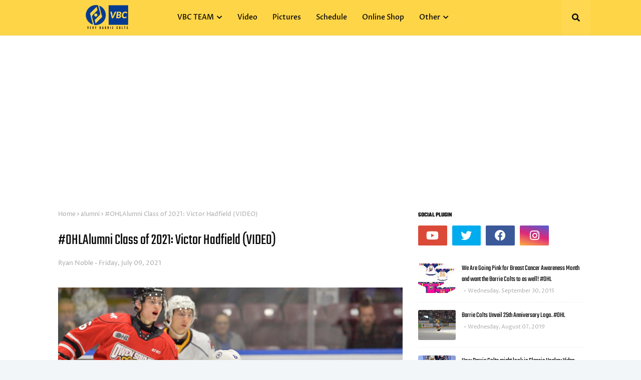

--- FILE ---
content_type: text/html; charset=utf-8
request_url: https://www.google.com/recaptcha/api2/aframe
body_size: 268
content:
<!DOCTYPE HTML><html><head><meta http-equiv="content-type" content="text/html; charset=UTF-8"></head><body><script nonce="_4RvmX_zoxxs6z2k3DnPDQ">/** Anti-fraud and anti-abuse applications only. See google.com/recaptcha */ try{var clients={'sodar':'https://pagead2.googlesyndication.com/pagead/sodar?'};window.addEventListener("message",function(a){try{if(a.source===window.parent){var b=JSON.parse(a.data);var c=clients[b['id']];if(c){var d=document.createElement('img');d.src=c+b['params']+'&rc='+(localStorage.getItem("rc::a")?sessionStorage.getItem("rc::b"):"");window.document.body.appendChild(d);sessionStorage.setItem("rc::e",parseInt(sessionStorage.getItem("rc::e")||0)+1);localStorage.setItem("rc::h",'1768381141694');}}}catch(b){}});window.parent.postMessage("_grecaptcha_ready", "*");}catch(b){}</script></body></html>

--- FILE ---
content_type: text/javascript; charset=UTF-8
request_url: https://www.verybarriecolts.com/feeds/posts/default/-/alumni?alt=json-in-script&max-results=3&callback=jQuery11240045227475001823336_1768381137736&_=1768381137737
body_size: 12551
content:
// API callback
jQuery11240045227475001823336_1768381137736({"version":"1.0","encoding":"UTF-8","feed":{"xmlns":"http://www.w3.org/2005/Atom","xmlns$openSearch":"http://a9.com/-/spec/opensearchrss/1.0/","xmlns$blogger":"http://schemas.google.com/blogger/2008","xmlns$georss":"http://www.georss.org/georss","xmlns$gd":"http://schemas.google.com/g/2005","xmlns$thr":"http://purl.org/syndication/thread/1.0","id":{"$t":"tag:blogger.com,1999:blog-4952350254946359764"},"updated":{"$t":"2026-01-05T06:00:21.900-05:00"},"category":[{"term":"blog"},{"term":"Barrie Colts"},{"term":"OHL"},{"term":"CHL"},{"term":"Video"},{"term":"NHL"},{"term":"Barrie"},{"term":"video recap"},{"term":"Photoshops"},{"term":"Game Preview"},{"term":"Andrew Mangiapane"},{"term":"Ryan Suzuki"},{"term":"Mackenzie Blackwood"},{"term":"Aaron Ekblad"},{"term":"Joseph Blandisi"},{"term":"Brendan Lemieux"},{"term":"Colts"},{"term":"Mississauga Steelheads"},{"term":"NHL Draft"},{"term":"Andrei Svechnikov"},{"term":"Kevin Labanc"},{"term":"Tyler Tucker"},{"term":"Playoffs"},{"term":"Mark Scheifele"},{"term":"Trade"},{"term":"Draft"},{"term":"North Bay Battalion"},{"term":"Brandt Clarke"},{"term":"Game Recap"},{"term":"Niagara Icedogs"},{"term":"Jet Greaves"},{"term":"Ben Hawerchuk"},{"term":"final"},{"term":"Lucas Chiodo"},{"term":"owen sound attack"},{"term":"Rasmus Andersson"},{"term":"Winnipeg Jets"},{"term":"Jason Willms"},{"term":"Sudbury Wolves"},{"term":"Tyson Foerster"},{"term":"Anthony Stefano"},{"term":"Carolina Hurricanes"},{"term":"David Ovsjannikov"},{"term":"Matej Pekar"},{"term":"Roy Radke"},{"term":"Recap"},{"term":"podcast"},{"term":"Christian Propp"},{"term":"Cordell James"},{"term":"Dale Hawerchuk"},{"term":"Justin Murray"},{"term":"2019 NHL Draft"},{"term":"Cards"},{"term":"Oshawa Generals"},{"term":"Florida Panthers"},{"term":"Kingston frontenacs"},{"term":"Season"},{"term":"London Knights"},{"term":"New Jersey Devils"},{"term":"Ottawa 67's"},{"term":"highlights"},{"term":"A Very Barrie Colts Blog"},{"term":"Kai Edmonds"},{"term":"Saginaw Spirit"},{"term":"Game"},{"term":"Hamilton Bulldogs"},{"term":"Hockey"},{"term":"Joey Keane"},{"term":"Signed"},{"term":"Colts Quick Cuts"},{"term":"Justin Scott"},{"term":"OHL Draft"},{"term":"Peterborough Petes"},{"term":"Bryan Little"},{"term":"Calgary Flames"},{"term":"alumni"},{"term":"wallpapers"},{"term":"Aaron Luchuk"},{"term":"Sarnia Sting"},{"term":"cell phone"},{"term":"jonathan laser"},{"term":"AHL"},{"term":"Leo Lazarev"},{"term":"Luke Bignell"},{"term":"San Jose Sharks"},{"term":"Schedule"},{"term":"Maksim Zhukov"},{"term":"The Pony Awards"},{"term":"Windsor Spitfires"},{"term":"Zachary Magwood"},{"term":"fan vote"},{"term":"A Very Barrie Colts Podcast"},{"term":"Alexey Lipanov"},{"term":"Michael Webster"},{"term":"Mike Webster"},{"term":"Trade Deadline"},{"term":"first goal"},{"term":"2014"},{"term":"Belleville Bulls"},{"term":"Blandisi"},{"term":"Cheap Seats Productions"},{"term":"Hockey Night in Barrie"},{"term":"LA Kings"},{"term":"Tanner Pearson"},{"term":"goalies"},{"term":"kitchener rangers"},{"term":"preview"},{"term":"Aidan Brown"},{"term":"Charlie Horse"},{"term":"Ethan Cardwell"},{"term":"Import Draft"},{"term":"Mathew Hill"},{"term":"Mathias Niederberger"},{"term":"Oskar Olausson"},{"term":"Ruan Badenhorst"},{"term":"Training Camp"},{"term":"Twitter"},{"term":"Andreas Athanasiou"},{"term":"Arturs Silovs"},{"term":"BMC"},{"term":"Dalton Duhart"},{"term":"Erie Otters"},{"term":"Flint Firebirds"},{"term":"NHL Playoffs"},{"term":"Nathan Allensen"},{"term":"On This Day"},{"term":"Valentines"},{"term":"2020 NHL Draft"},{"term":"2021 NHL Draft"},{"term":"Beau Jelsma"},{"term":"Cats"},{"term":"Game Preview."},{"term":"Halloween"},{"term":"Hunter Haight"},{"term":"Jacob Tortora"},{"term":"Matt Brassard"},{"term":"Ryan Del Monte"},{"term":"Ryan Noble"},{"term":"Weekly Recap"},{"term":"2018-19"},{"term":"2020 OHL Draft"},{"term":"20th Anniversary"},{"term":"Anaheim Ducks"},{"term":"Beau Akey"},{"term":"Brian Finley"},{"term":"Christmas"},{"term":"Facebook"},{"term":"Garcia"},{"term":"Guelph Storm"},{"term":"HNIB"},{"term":"Jaden Peca"},{"term":"Kyle Clifford"},{"term":"Paul"},{"term":"St. Louis Blues"},{"term":"Toronto Maple Leafs"},{"term":"preseason"},{"term":"2016-17"},{"term":"2017-18"},{"term":"25th Anniversary"},{"term":"Awards"},{"term":"Buffalo Sabres"},{"term":"Cam Lizotte"},{"term":"Chicago Blackhawks"},{"term":"Colin Behenna"},{"term":"Curtis Douglas"},{"term":"Dmitry Sokolov"},{"term":"Evan Vierling"},{"term":"Garrett Hooey"},{"term":"Goalie"},{"term":"Jeff Bothwright"},{"term":"Labanc"},{"term":"Lemieux"},{"term":"Mangiapane"},{"term":"NHL Prospect"},{"term":"OA"},{"term":"Ontario"},{"term":"Poll"},{"term":"Priority Selection"},{"term":"Sam Rhodes"},{"term":"Saves of the Week"},{"term":"Season Preview"},{"term":"Vancouver Canucks"},{"term":"ben west"},{"term":"movember"},{"term":"2018"},{"term":"2019 OHL Draft"},{"term":"2019-20 season"},{"term":"2021"},{"term":"2022"},{"term":"Alex Pietrangelo"},{"term":"Anson Thornton"},{"term":"Attendance"},{"term":"Barrie Heritage Moments"},{"term":"Blaine Down"},{"term":"Canada"},{"term":"Chadd Bauman"},{"term":"Connor McDavid"},{"term":"Daniel Gibl"},{"term":"Hockey Canada"},{"term":"Jacob Frasca"},{"term":"Kirill Nizhnikov"},{"term":"Los Angeles Kings"},{"term":"Luch Nasato"},{"term":"Mack Guzda"},{"term":"Matthew Sredl"},{"term":"New York Rangers"},{"term":"Philadelphia Flyers"},{"term":"QMJHL"},{"term":"Riley Piercey"},{"term":"Sheldon Keefe"},{"term":"Soo Ste Marie Greyhounds"},{"term":"Victor Hadfield"},{"term":"Video Games"},{"term":"all-time"},{"term":"cat"},{"term":"home opener"},{"term":"2016"},{"term":"2021-22"},{"term":"America"},{"term":"Andrew WK"},{"term":"Artur Cholach"},{"term":"Barrie Colte"},{"term":"Ben Harpur"},{"term":"Birthday"},{"term":"Central Scouting"},{"term":"Clifford"},{"term":"Coaches Poll"},{"term":"Colorado Avalanche"},{"term":"Colts Centre"},{"term":"Columbus Blue Jackets"},{"term":"Contract"},{"term":"Darren Archibald"},{"term":"David Branch"},{"term":"Florida"},{"term":"Giordano Finoro"},{"term":"GoFundMe"},{"term":"Google Play"},{"term":"Greyhounds"},{"term":"Hooey"},{"term":"Jack York"},{"term":"Jason Smith"},{"term":"Julius Nättinen"},{"term":"Kade Landry"},{"term":"Kevin Labanc."},{"term":"Kyle Heitzner"},{"term":"Liam Maaskant"},{"term":"London"},{"term":"Matteo Lalama"},{"term":"Matthew Kreis"},{"term":"Michael Hutchinson"},{"term":"Not Quite Right"},{"term":"Ontario Hockey League"},{"term":"Pearson"},{"term":"Peter Di Salvo"},{"term":"Play of the Night"},{"term":"Play of the Year"},{"term":"Prospect"},{"term":"Round 2"},{"term":"Ryan O'Connor"},{"term":"Sault Ste Marie Greyhounds"},{"term":"Sebastian"},{"term":"Soo Greyhounds"},{"term":"Spitfires"},{"term":"Sportsnet"},{"term":"Spotify"},{"term":"St Louis Blues"},{"term":"Stanley Cup"},{"term":"Sudbury"},{"term":"Superlatives"},{"term":"TSN"},{"term":"Team Canada"},{"term":"USHL"},{"term":"VBC Cards"},{"term":"WHL"},{"term":"WJC"},{"term":"Wallpaers"},{"term":"Wallpaper"},{"term":"Windsor"},{"term":"Wolves"},{"term":"World Juniors"},{"term":"all time"},{"term":"desktop"},{"term":"goal"},{"term":"iTunes"},{"term":"multimedia"},{"term":"music"},{"term":"nintendo"},{"term":"playoff preview"},{"term":"scouting"},{"term":"sign"},{"term":"suspension"},{"term":"suspensions"},{"term":"whos your daddy"},{"term":"10 year photo challenge"},{"term":"1st overall"},{"term":"20"},{"term":"2015"},{"term":"2023-24"},{"term":"3rd Jersey"},{"term":"4th of July"},{"term":"Aaron"},{"term":"Alex Hutchings"},{"term":"Alexander Volchkov"},{"term":"All Star Game"},{"term":"Anthony Cirelli"},{"term":"Anthony Tabak"},{"term":"Atlanta Thrashers"},{"term":"BIG"},{"term":"BJ Crombeen"},{"term":"Barrie Molson Centre"},{"term":"Ben Harbur"},{"term":"Billy Smith"},{"term":"Boston College"},{"term":"Brandon Lemieux"},{"term":"Brandon Prophet"},{"term":"CBC"},{"term":"CJ Garcia"},{"term":"Calder"},{"term":"Captain"},{"term":"Collingwood Colts"},{"term":"Colts for Cupid"},{"term":"Cooper Matthews"},{"term":"Dalton Prout"},{"term":"Daniel Tkaczuk"},{"term":"Detroit Red Wings"},{"term":"Don Mills Flyers"},{"term":"ECHL"},{"term":"Eastern Conference"},{"term":"Ekblad"},{"term":"Flint"},{"term":"Game 1"},{"term":"Game 2"},{"term":"Giveaway"},{"term":"HNIB8"},{"term":"Hearst"},{"term":"Hometown Hockey"},{"term":"IceDogs"},{"term":"Jacob Tortura"},{"term":"Jason Ford"},{"term":"John Chartrand"},{"term":"Jordan Subban"},{"term":"Knights"},{"term":"Kyle"},{"term":"Leo Lalonde Memorial Trophy"},{"term":"Max Domi"},{"term":"Minions"},{"term":"NASA"},{"term":"New York Islanders"},{"term":"Nicholas Porco"},{"term":"OPEECHEE"},{"term":"October"},{"term":"Panthers"},{"term":"Paul Sadlon"},{"term":"Penguins"},{"term":"Pictures"},{"term":"Pittsburgh Penguins"},{"term":"Play of the week"},{"term":"Player of the Week"},{"term":"Plymouth Whalers"},{"term":"Robert Proner"},{"term":"Rogers"},{"term":"Round 1"},{"term":"Russia"},{"term":"Ryan McArthur"},{"term":"Sarnia"},{"term":"Scott"},{"term":"Shutout"},{"term":"Smith"},{"term":"Social Media"},{"term":"Stefan Della Rovere"},{"term":"Street Cats Rescue"},{"term":"T.J. Brodie"},{"term":"TJ Fergus"},{"term":"Tampa Bay Lightning"},{"term":"Teddy Bear Toss"},{"term":"Todd Miller"},{"term":"Top 25"},{"term":"U-18"},{"term":"USA"},{"term":"Under 18"},{"term":"WBS Penguins"},{"term":"Warren Rychel"},{"term":"Zach Hall"},{"term":"after 10 games"},{"term":"anniversary"},{"term":"attack"},{"term":"big101"},{"term":"cat heads"},{"term":"chicks dig hockey"},{"term":"contest"},{"term":"digital cards"},{"term":"donate"},{"term":"game 4"},{"term":"goals"},{"term":"goon"},{"term":"goon movie"},{"term":"help"},{"term":"horror"},{"term":"hunter trumblay"},{"term":"iihf"},{"term":"jerseys"},{"term":"opener"},{"term":"owen sound"},{"term":"plays of the week"},{"term":"radio"},{"term":"record"},{"term":"review"},{"term":"rookies"},{"term":"streak"},{"term":"traded"},{"term":"win"},{"term":"#EKBLADforCALDER"},{"term":"#NHL16Ekblad"},{"term":"15 games"},{"term":"20 in 20"},{"term":"2011-12"},{"term":"2014-14"},{"term":"2014."},{"term":"2015-16"},{"term":"2017"},{"term":"2019\/20"},{"term":"2020-21"},{"term":"24 days"},{"term":"25"},{"term":"250 Goal"},{"term":"3 up 3 down"},{"term":"4 games"},{"term":"40 goals"},{"term":"67's"},{"term":"Adrian Carbonara"},{"term":"Aiden Brown"},{"term":"Alan Thicke"},{"term":"Album"},{"term":"Albums"},{"term":"Alexander Burmistrov"},{"term":"All Star"},{"term":"American Horror Story"},{"term":"Andrew"},{"term":"Angry"},{"term":"Anthony Camara"},{"term":"App"},{"term":"Apple Music"},{"term":"Arizona Coyotes"},{"term":"Assist"},{"term":"Avicii"},{"term":"BFHL"},{"term":"Barie"},{"term":"Barrie Colts Video"},{"term":"Barrie Fantasy Hockey League"},{"term":"Bassjackers"},{"term":"Bates Motel"},{"term":"Ben Harper"},{"term":"Black Sabbath"},{"term":"Blackwood"},{"term":"Blue and White game."},{"term":"Boston Brions"},{"term":"Breast Cancer Awareness"},{"term":"Bridgeport Sound Tigers"},{"term":"Bryan Cameron"},{"term":"Bryan Hayes"},{"term":"CSS"},{"term":"Calder Cup"},{"term":"Calendar"},{"term":"Camp."},{"term":"Cell Phones"},{"term":"Charity"},{"term":"Chris Barron"},{"term":"Chris Grisolia"},{"term":"Christmas Vacation"},{"term":"Claude Giroux"},{"term":"Claude Lemieux"},{"term":"Cleveland Monsters"},{"term":"Colt of the Week"},{"term":"Con Bro Chill"},{"term":"Conner Punnett"},{"term":"Connor Lepage"},{"term":"Craig Button"},{"term":"Crazy"},{"term":"DEL"},{"term":"Dad"},{"term":"Dale Hunter"},{"term":"Dan LaCosta"},{"term":"David Burri"},{"term":"DeKort"},{"term":"Depth Chart"},{"term":"DiTomaso"},{"term":"Dunn"},{"term":"Dylan Sadowy"},{"term":"Dylan Strome"},{"term":"EA Sports"},{"term":"Eduard Sale"},{"term":"Ekblad for Calder"},{"term":"Eric Lindros"},{"term":"Erik Bradford"},{"term":"Fans"},{"term":"Fawcett."},{"term":"Fight"},{"term":"Fighting"},{"term":"Finals"},{"term":"Finland"},{"term":"Firebirds"},{"term":"Fleetwood Mac"},{"term":"Flintstones"},{"term":"Friday 13th"},{"term":"Furry Friends"},{"term":"GIF"},{"term":"GOJHL"},{"term":"Game 3"},{"term":"Game 5"},{"term":"Germany"},{"term":"Gibl"},{"term":"Gibl."},{"term":"Girardi"},{"term":"Goalie of the Week"},{"term":"Google Podcasts"},{"term":"Goon 2"},{"term":"Green Bay Gamblers"},{"term":"Greg Betzold"},{"term":"Grisolia"},{"term":"Guelph"},{"term":"HNISC"},{"term":"HOF"},{"term":"Hall of Fame"},{"term":"Hatty"},{"term":"Hawerchuk Strong"},{"term":"Headers"},{"term":"Hockey Night in Simcoe County"},{"term":"Hockey parents"},{"term":"Hootie and the Blowfish"},{"term":"Hover Board"},{"term":"Hunter Brzustewicz"},{"term":"Hunter Jones"},{"term":"Ian Lemieux"},{"term":"Ice Bucket Challenge"},{"term":"In The GOJHL"},{"term":"Injury"},{"term":"Instagram"},{"term":"Iserlohn Roosters"},{"term":"Italo Bros"},{"term":"Jack Hughes"},{"term":"Jacob"},{"term":"Jake Dotchin"},{"term":"Jake Henderson"},{"term":"Jake Marchment"},{"term":"Jake Partridge"},{"term":"Jets"},{"term":"John Vanbiesbrouck"},{"term":"Josh Nelson"},{"term":"Justin Stapleton"},{"term":"Justin Timberlake"},{"term":"Keigan Goetz"},{"term":"Kevin"},{"term":"Kevin Niedenz"},{"term":"Kreis"},{"term":"Kris Draper"},{"term":"Kyle Auger"},{"term":"Last of the Enforcers"},{"term":"Lawsuit"},{"term":"List"},{"term":"Locked on Kings"},{"term":"Lose"},{"term":"Mark Messier"},{"term":"Mars"},{"term":"Marty Williamson"},{"term":"Mats Sundin"},{"term":"Matthew Sbrocca"},{"term":"Matthew Timms"},{"term":"Max Kaminsky Trophy"},{"term":"Michael Sgarbossa"},{"term":"Mitch Marner"},{"term":"Mitch Theoret"},{"term":"Mom"},{"term":"Monster Truck"},{"term":"NCAA"},{"term":"NHL 16"},{"term":"NHL Awards"},{"term":"NHL Cards"},{"term":"NHL Update"},{"term":"NHL camp"},{"term":"NHL23"},{"term":"NY Rangers"},{"term":"New York Islanders."},{"term":"Niagara"},{"term":"Nick Paul"},{"term":"Nick Suzuki"},{"term":"Niki Petti"},{"term":"Nosad"},{"term":"Nylander"},{"term":"OA Player of the Year"},{"term":"OHL Fanboys"},{"term":"OHL Live"},{"term":"Officials"},{"term":"Oliver Smith"},{"term":"Ostersunds IK"},{"term":"Ottawa"},{"term":"Overdrive"},{"term":"PNG"},{"term":"Party Hard"},{"term":"Pastorious"},{"term":"Patrick Brown"},{"term":"Peterborough"},{"term":"Petes"},{"term":"Philip Tomasino"},{"term":"Playstation"},{"term":"Pluto"},{"term":"Plymouth"},{"term":"Podbean"},{"term":"Pokemon"},{"term":"Pokemon Go"},{"term":"Pro Set"},{"term":"RVH"},{"term":"Red Tilson Trophy"},{"term":"Red Wings"},{"term":"Ref"},{"term":"Rockford IceHogs"},{"term":"Runstar Media"},{"term":"Ryan Stepien"},{"term":"S1E3"},{"term":"S1E4"},{"term":"S1E5"},{"term":"S1E6"},{"term":"S1E9"},{"term":"S2E1"},{"term":"Sadlon Arena"},{"term":"Sadowy"},{"term":"Sam Bennett"},{"term":"Sam Reinhart"},{"term":"San Jose Barracuda"},{"term":"Scarrie"},{"term":"Scranton"},{"term":"Sean Day"},{"term":"Seann William Scott"},{"term":"Seattle Kraken"},{"term":"September"},{"term":"Shamar Moses"},{"term":"Shane Wright"},{"term":"Shirts"},{"term":"Stacey"},{"term":"Star Wars"},{"term":"Steven Stamkos"},{"term":"Sting"},{"term":"Storm"},{"term":"Stranger Things"},{"term":"Sweden"},{"term":"Sweeden"},{"term":"Sweep"},{"term":"T.J. Fergus"},{"term":"TJR"},{"term":"TV"},{"term":"Taylor Carnevale"},{"term":"Ted Charney"},{"term":"Teemu Selanne"},{"term":"Tie Domi"},{"term":"Tom Hedberg"},{"term":"Top 5"},{"term":"Topps"},{"term":"Toronto Marlies"},{"term":"Tortora"},{"term":"Tri-City Storm"},{"term":"Twibbon"},{"term":"Tyler Savard"},{"term":"U18"},{"term":"Upper Deck"},{"term":"VS"},{"term":"Washington Capitals"},{"term":"Whalers"},{"term":"Wilkes Barre"},{"term":"Wu Tang"},{"term":"XBox"},{"term":"Zac Rinaldo"},{"term":"Zachary Senyshyn"},{"term":"accident"},{"term":"after 20 games"},{"term":"back to the future"},{"term":"carousel"},{"term":"declan cmdonnell"},{"term":"dive"},{"term":"diving"},{"term":"edmonton oilers"},{"term":"end of season"},{"term":"frontenacs"},{"term":"fund"},{"term":"fundraiser"},{"term":"goalie of the month"},{"term":"head coach"},{"term":"home"},{"term":"interview"},{"term":"intro"},{"term":"jeremy bracco"},{"term":"jeremy swanson"},{"term":"joseph"},{"term":"kingston"},{"term":"kitchener"},{"term":"lawyer"},{"term":"logo"},{"term":"loss"},{"term":"mascot"},{"term":"mental health"},{"term":"mid season"},{"term":"movie"},{"term":"moving"},{"term":"nhl 22"},{"term":"pacman"},{"term":"planet"},{"term":"players with cat heads"},{"term":"points"},{"term":"premier"},{"term":"pride"},{"term":"rangers"},{"term":"rank"},{"term":"recalled"},{"term":"season review"},{"term":"shirt"},{"term":"super nintendo"},{"term":"suspended"},{"term":"team"},{"term":"tumblr"},{"term":"update"},{"term":"walking dead"},{"term":"weekend"},{"term":"wins"}],"title":{"type":"text","$t":"Very Barrie Colts | A website covering the Barrie Colts of the OHL."},"subtitle":{"type":"html","$t":"| A website covering the Barrie Colts of the Ontario Hockey League. We provide coverage of the team, podcast, pictures and more! "},"link":[{"rel":"http://schemas.google.com/g/2005#feed","type":"application/atom+xml","href":"https:\/\/www.verybarriecolts.com\/feeds\/posts\/default"},{"rel":"self","type":"application/atom+xml","href":"https:\/\/www.blogger.com\/feeds\/4952350254946359764\/posts\/default\/-\/alumni?alt=json-in-script\u0026max-results=3"},{"rel":"alternate","type":"text/html","href":"https:\/\/www.verybarriecolts.com\/search\/label\/alumni"},{"rel":"hub","href":"http://pubsubhubbub.appspot.com/"},{"rel":"next","type":"application/atom+xml","href":"https:\/\/www.blogger.com\/feeds\/4952350254946359764\/posts\/default\/-\/alumni\/-\/alumni?alt=json-in-script\u0026start-index=4\u0026max-results=3"}],"author":[{"name":{"$t":"Ryan Noble"},"uri":{"$t":"http:\/\/www.blogger.com\/profile\/06098176791872376716"},"email":{"$t":"noreply@blogger.com"},"gd$image":{"rel":"http://schemas.google.com/g/2005#thumbnail","width":"32","height":"32","src":"\/\/blogger.googleusercontent.com\/img\/b\/R29vZ2xl\/AVvXsEhn2G6HBeu3enJeMOVsIuI2UHzx7YFAAdeYkG4McS5s550pP0ZwW0mL0Jt2wVBpRMpRwsVLBLcAn_dl5rGCJ8T5BWNWLx7I_ZP7DJxLG_AwmI0CcdeM0QpGn2TbRmSh7Q\/s220\/RYAN.jpg"}}],"generator":{"version":"7.00","uri":"http://www.blogger.com","$t":"Blogger"},"openSearch$totalResults":{"$t":"15"},"openSearch$startIndex":{"$t":"1"},"openSearch$itemsPerPage":{"$t":"3"},"entry":[{"id":{"$t":"tag:blogger.com,1999:blog-4952350254946359764.post-4665349388550312324"},"published":{"$t":"2021-12-13T10:12:00.001-05:00"},"updated":{"$t":"2021-12-13T10:12:34.792-05:00"},"category":[{"scheme":"http://www.blogger.com/atom/ns#","term":"alumni"},{"scheme":"http://www.blogger.com/atom/ns#","term":"DEL"},{"scheme":"http://www.blogger.com/atom/ns#","term":"Iserlohn Roosters"},{"scheme":"http://www.blogger.com/atom/ns#","term":"Ryan O'Connor"}],"title":{"type":"text","$t":"Former Colts Captain Ryan O'Connor Re-Signs with Iserlohn Roosters. (DEL)"},"content":{"type":"html","$t":"\u003Cp style=\"text-align: center;\"\u003E\u003Ca href=\"https:\/\/blogger.googleusercontent.com\/img\/a\/AVvXsEgrEcJy9ULVFZ8akt74DOt4ne02dfsPNwuv3qM7pVSE0v8Rwt8AlbtXbdd3QNr-8ciY4m7OWzU2IhzBy--h6xWgHkU6Trk-u6kugJdS9LLpo9UqgNEhwMZl9q9d_8foHrRwu0yNAzi3O20hy8TGLzaHTta5vOsFE3Oyq7WEGQeMkmgbsAmssvdRoHtt=s1200\" imageanchor=\"1\" style=\"margin-left: 1em; margin-right: 1em;\"\u003E\u003Cimg border=\"0\" data-original-height=\"1200\" data-original-width=\"1200\" src=\"https:\/\/blogger.googleusercontent.com\/img\/a\/AVvXsEgrEcJy9ULVFZ8akt74DOt4ne02dfsPNwuv3qM7pVSE0v8Rwt8AlbtXbdd3QNr-8ciY4m7OWzU2IhzBy--h6xWgHkU6Trk-u6kugJdS9LLpo9UqgNEhwMZl9q9d_8foHrRwu0yNAzi3O20hy8TGLzaHTta5vOsFE3Oyq7WEGQeMkmgbsAmssvdRoHtt=s16000\" \/\u003E\u003C\/a\u003E\u003C\/p\u003E\u003Cp style=\"text-align: center;\"\u003E\u003C\/p\u003E\u003Cdiv style=\"text-align: left;\"\u003EYesterday it was announced that former Barrie Colts captain Ryan O'Connor has signed a two-year extension with the Iserlohn Roosters of the\u0026nbsp;Deutsche Eishockey Liga (DEL). Below is a link to their announcement.\u0026nbsp;\u003C\/div\u003E\u003Cdiv style=\"text-align: left;\"\u003E\u003Cbr \/\u003E\u003C\/div\u003E\u003Ch3 style=\"text-align: center;\"\u003E\u003Ca href=\"https:\/\/iserlohn-roosters.de\/2021\/12\/12\/ryan-oconnor-verlaengert-um-zwei-jahre\/\" target=\"_blank\"\u003ERYAN O'CONNOR RENEWS FOR TWO YEARS\u003C\/a\u003E\u003C\/h3\u003E\u003Cdiv\u003E\u003Cbr \/\u003E\u003C\/div\u003E\u003Cdiv\u003EO'Connor joined the Roosters for the 2019-20 season after five years in the Liiga. In his first year in Germany, O'Connor scored eight goals and 19 assists in 49 games. This year in his third season with Iserlohn, two goals and 24 assists through 27 games.\u0026nbsp;\u003C\/div\u003E\u003Cdiv\u003E\u003Cbr \/\u003E\u003C\/div\u003E\u003Cdiv\u003EHis 26 points are second-most on the team and the most among defensemen. The only player with more points is Kris Foucault, who won a WHL Championship in 2009-10 with the Calgary Hitmen. O'Connor was named an alternate captain last season and is still in a leadership role with the Roosters.\u0026nbsp;\u0026nbsp;\u003C\/div\u003E\u003Cdiv\u003E\u003Cbr \/\u003E\u003C\/div\u003E\u003Ctable align=\"center\" cellpadding=\"0\" cellspacing=\"0\" class=\"tr-caption-container\" style=\"margin-left: auto; margin-right: auto;\"\u003E\u003Ctbody\u003E\u003Ctr\u003E\u003Ctd style=\"text-align: center;\"\u003E\u003Ca href=\"https:\/\/blogger.googleusercontent.com\/img\/a\/AVvXsEg5OpGxigacrGKhs8pGALNdl0kZ_XU7WG7JRzu33OPIQpGdI5zC_3KSxxaRrxPPxB0YovfWQG3m94Vfhrz_tXt_Xiav282KpNURadU-p5S2Ke3VClN9ftD2LlhtnNJ2TFlegbKejyey3Dqgz-v-4U6WuB6gn6y01kItst4OuxRsGQSHqdCzvyKUrydX=s2048\" imageanchor=\"1\" style=\"margin-left: auto; margin-right: auto;\"\u003E\u003Cimg border=\"0\" data-original-height=\"1639\" data-original-width=\"2048\" src=\"https:\/\/blogger.googleusercontent.com\/img\/a\/AVvXsEg5OpGxigacrGKhs8pGALNdl0kZ_XU7WG7JRzu33OPIQpGdI5zC_3KSxxaRrxPPxB0YovfWQG3m94Vfhrz_tXt_Xiav282KpNURadU-p5S2Ke3VClN9ftD2LlhtnNJ2TFlegbKejyey3Dqgz-v-4U6WuB6gn6y01kItst4OuxRsGQSHqdCzvyKUrydX=s16000\" \/\u003E\u003C\/a\u003E\u003C\/td\u003E\u003C\/tr\u003E\u003Ctr\u003E\u003Ctd class=\"tr-caption\" style=\"text-align: center;\"\u003E(Terry Wilson | OHL Images)\u003C\/td\u003E\u003C\/tr\u003E\u003C\/tbody\u003E\u003C\/table\u003E\u003Cbr \/\u003E\u003Cdiv style=\"text-align: left;\"\u003EO'Connor was drafted sixth overall by the Barrie Colts in 2008. He played a little more than a season before being traded to Saginaw. In a deal that included Anthony Camara, Barrie would reacquire him in 2011-12. Ryan would be named Colts captain the following season.\u003C\/div\u003E\u003Cdiv style=\"text-align: left;\"\u003E\u003Cbr \/\u003E\u003C\/div\u003E\u003Cdiv style=\"text-align: left;\"\u003EIn five OHL seasons, O'Connor scored 203 points in 311 regular-season games! Ryan was a great leader in Barrie and remembered by fans! Congratulations on your extension, and GO ROOSTERS!\u0026nbsp;\u003C\/div\u003E\u003Cp\u003E\u003C\/p\u003E"},"link":[{"rel":"replies","type":"application/atom+xml","href":"https:\/\/www.verybarriecolts.com\/feeds\/4665349388550312324\/comments\/default","title":"Post Comments"},{"rel":"replies","type":"text/html","href":"https:\/\/www.verybarriecolts.com\/2021\/12\/former-colts-captain-ryan-oconnor-re.html#comment-form","title":"0 Comments"},{"rel":"edit","type":"application/atom+xml","href":"https:\/\/www.blogger.com\/feeds\/4952350254946359764\/posts\/default\/4665349388550312324"},{"rel":"self","type":"application/atom+xml","href":"https:\/\/www.blogger.com\/feeds\/4952350254946359764\/posts\/default\/4665349388550312324"},{"rel":"alternate","type":"text/html","href":"https:\/\/www.verybarriecolts.com\/2021\/12\/former-colts-captain-ryan-oconnor-re.html","title":"Former Colts Captain Ryan O'Connor Re-Signs with Iserlohn Roosters. (DEL)"}],"author":[{"name":{"$t":"Ryan Noble"},"uri":{"$t":"http:\/\/www.blogger.com\/profile\/06098176791872376716"},"email":{"$t":"noreply@blogger.com"},"gd$image":{"rel":"http://schemas.google.com/g/2005#thumbnail","width":"32","height":"32","src":"\/\/blogger.googleusercontent.com\/img\/b\/R29vZ2xl\/AVvXsEhn2G6HBeu3enJeMOVsIuI2UHzx7YFAAdeYkG4McS5s550pP0ZwW0mL0Jt2wVBpRMpRwsVLBLcAn_dl5rGCJ8T5BWNWLx7I_ZP7DJxLG_AwmI0CcdeM0QpGn2TbRmSh7Q\/s220\/RYAN.jpg"}}],"media$thumbnail":{"xmlns$media":"http://search.yahoo.com/mrss/","url":"https:\/\/blogger.googleusercontent.com\/img\/a\/AVvXsEgrEcJy9ULVFZ8akt74DOt4ne02dfsPNwuv3qM7pVSE0v8Rwt8AlbtXbdd3QNr-8ciY4m7OWzU2IhzBy--h6xWgHkU6Trk-u6kugJdS9LLpo9UqgNEhwMZl9q9d_8foHrRwu0yNAzi3O20hy8TGLzaHTta5vOsFE3Oyq7WEGQeMkmgbsAmssvdRoHtt=s72-c","height":"72","width":"72"},"thr$total":{"$t":"0"}},{"id":{"$t":"tag:blogger.com,1999:blog-4952350254946359764.post-2720269479558311920"},"published":{"$t":"2021-08-20T09:46:00.000-04:00"},"updated":{"$t":"2021-08-20T09:46:06.213-04:00"},"category":[{"scheme":"http://www.blogger.com/atom/ns#","term":"Aaron Ekblad"},{"scheme":"http://www.blogger.com/atom/ns#","term":"alumni"},{"scheme":"http://www.blogger.com/atom/ns#","term":"Andreas Athanasiou"},{"scheme":"http://www.blogger.com/atom/ns#","term":"Andrei Svechnikov"},{"scheme":"http://www.blogger.com/atom/ns#","term":"Brendan Lemieux"},{"scheme":"http://www.blogger.com/atom/ns#","term":"Dale Hawerchuk"},{"scheme":"http://www.blogger.com/atom/ns#","term":"Mark Scheifele"},{"scheme":"http://www.blogger.com/atom/ns#","term":"NHL"},{"scheme":"http://www.blogger.com/atom/ns#","term":"nhl 22"},{"scheme":"http://www.blogger.com/atom/ns#","term":"Photoshops"}],"title":{"type":"text","$t":"Barrie Colts Alumni on the #NHL22 Cover. (PS and Xbox)"},"content":{"type":"html","$t":"\u003Cp style=\"text-align: center;\"\u003E\u003Ca href=\"https:\/\/blogger.googleusercontent.com\/img\/b\/R29vZ2xl\/AVvXsEgOPasWhsSl611RdVGAHSftyKkDap-Wmf82QMazmHou45uJLM8s0UXvfMiQKJ9LjTRLYmTrKG7u4j07P6Ctq0hC3-AosDz1Gh5qWb-i7ZjXPQ2EyRrA4SmQLPgo9ZgfRag2rm1NOYQbNqs\/s1024\/cut+%25281%2529.jpg\" imageanchor=\"1\" style=\"margin-left: 1em; margin-right: 1em;\"\u003E\u003Cimg border=\"0\" data-original-height=\"576\" data-original-width=\"1024\" src=\"https:\/\/blogger.googleusercontent.com\/img\/b\/R29vZ2xl\/AVvXsEgOPasWhsSl611RdVGAHSftyKkDap-Wmf82QMazmHou45uJLM8s0UXvfMiQKJ9LjTRLYmTrKG7u4j07P6Ctq0hC3-AosDz1Gh5qWb-i7ZjXPQ2EyRrA4SmQLPgo9ZgfRag2rm1NOYQbNqs\/s16000\/cut+%25281%2529.jpg\" \/\u003E\u003C\/a\u003E\u003Cbr \/\u003E\u003Cbr \/\u003E\u003C\/p\u003E\u003Cp style=\"text-align: left;\"\u003EHere are this year's Barrie Colts alumni on the cover of the new (and probably slightly improved) NHL game!\u003C\/p\u003E\u003Cp style=\"text-align: left;\"\u003EAs always, we will likely add more over the next few days. Also, look for current Colts players to be posted when we are closer to the upcoming season. This year after some requests last year, we did both Playstation and Xbox covers for each player. Below are the Playstation first followed by the Xbox ones. Enjoy and feel free to use these when you get your copy!\u0026nbsp;\u003C\/p\u003E\u003Cdiv class=\"separator\" style=\"clear: both; text-align: center;\"\u003E\u003Ca href=\"https:\/\/blogger.googleusercontent.com\/img\/b\/R29vZ2xl\/AVvXsEjEhxTWcHIPtGy-bUR5ghcsIpY3JGSz17n1eyOWUcQKVO8ksanFnOP6z52sVxcg8O02t5x6TXY1tABI1hG6rP7tDRFc0bDfvhUEnboOpW4xJfwsIdpXwAClgszF1vu6N5haicvwZxjOs6M\/s557\/nhl+22+Andersson+PS.jpg\" imageanchor=\"1\" style=\"margin-left: 1em; margin-right: 1em;\"\u003E\u003Cimg border=\"0\" data-original-height=\"557\" data-original-width=\"448\" src=\"https:\/\/blogger.googleusercontent.com\/img\/b\/R29vZ2xl\/AVvXsEjEhxTWcHIPtGy-bUR5ghcsIpY3JGSz17n1eyOWUcQKVO8ksanFnOP6z52sVxcg8O02t5x6TXY1tABI1hG6rP7tDRFc0bDfvhUEnboOpW4xJfwsIdpXwAClgszF1vu6N5haicvwZxjOs6M\/s16000\/nhl+22+Andersson+PS.jpg\" \/\u003E\u003C\/a\u003E\u003C\/div\u003E\u003Cbr \/\u003E\u003Cdiv class=\"separator\" style=\"clear: both; text-align: center;\"\u003E\u003Ca href=\"https:\/\/blogger.googleusercontent.com\/img\/b\/R29vZ2xl\/AVvXsEjLtasnxBF9HGg2TE5x-3A3tzA5eGYgYKdAGy4gfEBddghmKsy9el9IWEff1Ic5WzRfngviga7-S_cIz697qf0BKsoqLtgdBUfxJEJ36cT5wVejWmiNZG2oLd_SlAY91twWAcFTb3W1Rvw\/s557\/nhl+22+Athanasiou+PS.jpg\" imageanchor=\"1\" style=\"margin-left: 1em; margin-right: 1em;\"\u003E\u003Cimg border=\"0\" data-original-height=\"557\" data-original-width=\"448\" src=\"https:\/\/blogger.googleusercontent.com\/img\/b\/R29vZ2xl\/AVvXsEjLtasnxBF9HGg2TE5x-3A3tzA5eGYgYKdAGy4gfEBddghmKsy9el9IWEff1Ic5WzRfngviga7-S_cIz697qf0BKsoqLtgdBUfxJEJ36cT5wVejWmiNZG2oLd_SlAY91twWAcFTb3W1Rvw\/s16000\/nhl+22+Athanasiou+PS.jpg\" \/\u003E\u003C\/a\u003E\u003C\/div\u003E\u003Cbr \/\u003E\u003Cdiv class=\"separator\" style=\"clear: both; text-align: center;\"\u003E\u003Ca href=\"https:\/\/blogger.googleusercontent.com\/img\/b\/R29vZ2xl\/AVvXsEikT837faWUXW5A7LBpEttuUJaq4hhs0gNTBf-aPz1JE3hAPkt3fDbugG8JKcwphngOfyS1kaBhaV-A72UvtwUQAPPAJKIrq-dhBs4wS_UfBsopOnFF3_PXM8ZzjDhztztOHRmJF2q9jYM\/s557\/nhl+22+Blackwood+PS.jpg\" imageanchor=\"1\" style=\"margin-left: 1em; margin-right: 1em;\"\u003E\u003Cimg border=\"0\" data-original-height=\"557\" data-original-width=\"448\" src=\"https:\/\/blogger.googleusercontent.com\/img\/b\/R29vZ2xl\/AVvXsEikT837faWUXW5A7LBpEttuUJaq4hhs0gNTBf-aPz1JE3hAPkt3fDbugG8JKcwphngOfyS1kaBhaV-A72UvtwUQAPPAJKIrq-dhBs4wS_UfBsopOnFF3_PXM8ZzjDhztztOHRmJF2q9jYM\/s16000\/nhl+22+Blackwood+PS.jpg\" \/\u003E\u003C\/a\u003E\u003C\/div\u003E\u003Cbr \/\u003E\u003Cdiv class=\"separator\" style=\"clear: both; text-align: center;\"\u003E\u003Ca href=\"https:\/\/blogger.googleusercontent.com\/img\/b\/R29vZ2xl\/AVvXsEgkWedziKYB0M1Wdbc5aBf95X4w5fHE84K5Z5LY6pUOJ-ht_LtUhwzFQUtIOm5bCFhyphenhyphenYgBd1z7eR1MkRxMzJc1LsOZA-iA02cpK2ukt1EJzzI39e8kIUIq2asZt2pBiVt6QQhD7HK6VnhQ\/s557\/nhl+22+Clifford+PS.jpg\" imageanchor=\"1\" style=\"margin-left: 1em; margin-right: 1em;\"\u003E\u003Cimg border=\"0\" data-original-height=\"557\" data-original-width=\"448\" src=\"https:\/\/blogger.googleusercontent.com\/img\/b\/R29vZ2xl\/AVvXsEgkWedziKYB0M1Wdbc5aBf95X4w5fHE84K5Z5LY6pUOJ-ht_LtUhwzFQUtIOm5bCFhyphenhyphenYgBd1z7eR1MkRxMzJc1LsOZA-iA02cpK2ukt1EJzzI39e8kIUIq2asZt2pBiVt6QQhD7HK6VnhQ\/s16000\/nhl+22+Clifford+PS.jpg\" \/\u003E\u003C\/a\u003E\u003C\/div\u003E\u003Cbr \/\u003E\u003Cdiv class=\"separator\" style=\"clear: both; text-align: center;\"\u003E\u003Ca href=\"https:\/\/blogger.googleusercontent.com\/img\/b\/R29vZ2xl\/AVvXsEi25ysTnM_6kIgyiZSsDHTMehn81qtaZ7a2BfEO4RwejlTcslXxP3pWQTYnoFyJtPGHCIKy6CBAlTzH8cn43LR6YQK3j0RCDsDsh40rISLb7cHUwCdzK8U8RZQr4nBnCaMv68dKsYOTCTI\/s557\/nhl+22+Ekblad+PS.jpg\" imageanchor=\"1\" style=\"margin-left: 1em; margin-right: 1em;\"\u003E\u003Cimg border=\"0\" data-original-height=\"557\" data-original-width=\"448\" src=\"https:\/\/blogger.googleusercontent.com\/img\/b\/R29vZ2xl\/AVvXsEi25ysTnM_6kIgyiZSsDHTMehn81qtaZ7a2BfEO4RwejlTcslXxP3pWQTYnoFyJtPGHCIKy6CBAlTzH8cn43LR6YQK3j0RCDsDsh40rISLb7cHUwCdzK8U8RZQr4nBnCaMv68dKsYOTCTI\/s16000\/nhl+22+Ekblad+PS.jpg\" \/\u003E\u003C\/a\u003E\u003C\/div\u003E\u003Cbr \/\u003E\u003Cdiv class=\"separator\" style=\"clear: both; text-align: center;\"\u003E\u003Ca href=\"https:\/\/blogger.googleusercontent.com\/img\/b\/R29vZ2xl\/AVvXsEjap-Bp6mGPQl0c_d7mVZhQh4seYF7Fhz_pG3JoHvLfXTiN-6BNZJAZsTLNqempu6RBSD657bJGeZwv_ViTI1Jc5gN6HGoe3BPCe0koW4IX9Om95Tb_HuS02Nk2VpDWPdjDG8bbYyOhovg\/s557\/nhl+22+Hawerchuk+1+PS.jpg\" imageanchor=\"1\" style=\"margin-left: 1em; margin-right: 1em;\"\u003E\u003Cimg border=\"0\" data-original-height=\"557\" data-original-width=\"448\" src=\"https:\/\/blogger.googleusercontent.com\/img\/b\/R29vZ2xl\/AVvXsEjap-Bp6mGPQl0c_d7mVZhQh4seYF7Fhz_pG3JoHvLfXTiN-6BNZJAZsTLNqempu6RBSD657bJGeZwv_ViTI1Jc5gN6HGoe3BPCe0koW4IX9Om95Tb_HuS02Nk2VpDWPdjDG8bbYyOhovg\/s16000\/nhl+22+Hawerchuk+1+PS.jpg\" \/\u003E\u003C\/a\u003E\u003C\/div\u003E\u003Cbr \/\u003E\u003Cdiv class=\"separator\" style=\"clear: both; text-align: center;\"\u003E\u003Ca href=\"https:\/\/blogger.googleusercontent.com\/img\/b\/R29vZ2xl\/AVvXsEhzQCdDA4M7npQe2imsESLHIljDZWeuZ1ydYtdZc23zRLBr8mQc0i6wutq9WXzGa4gwERO-dGcJqsbcz-Mfuu-sYh7iJ0qpehC27ndhrykIjKnh7uwJmtvrsmTQy4vzPS_UgHr3giYJp2U\/s557\/nhl+22+Hawerchuk+2+PS.jpg\" imageanchor=\"1\" style=\"margin-left: 1em; margin-right: 1em;\"\u003E\u003Cimg border=\"0\" data-original-height=\"557\" data-original-width=\"448\" src=\"https:\/\/blogger.googleusercontent.com\/img\/b\/R29vZ2xl\/AVvXsEhzQCdDA4M7npQe2imsESLHIljDZWeuZ1ydYtdZc23zRLBr8mQc0i6wutq9WXzGa4gwERO-dGcJqsbcz-Mfuu-sYh7iJ0qpehC27ndhrykIjKnh7uwJmtvrsmTQy4vzPS_UgHr3giYJp2U\/s16000\/nhl+22+Hawerchuk+2+PS.jpg\" \/\u003E\u003C\/a\u003E\u003C\/div\u003E\u003Cbr \/\u003E\u003Cdiv class=\"separator\" style=\"clear: both; text-align: center;\"\u003E\u003Ca href=\"https:\/\/blogger.googleusercontent.com\/img\/b\/R29vZ2xl\/AVvXsEil91fGcHoZV48HQRGnkNR696-RAoTc1hbqXVmfAY587QTUKwAhjI9cyJfKRIkNOtBZw-SMnwSLm-ByC0crX5wd5Dhc3WDUO0u0OE0gszJ-qmP8GF1otsndM1Y7oBP7qhoE-OoE-A1Mckc\/s557\/nhl+22+Labanc+PS.jpg\" imageanchor=\"1\" style=\"margin-left: 1em; margin-right: 1em;\"\u003E\u003Cimg border=\"0\" data-original-height=\"557\" data-original-width=\"448\" src=\"https:\/\/blogger.googleusercontent.com\/img\/b\/R29vZ2xl\/AVvXsEil91fGcHoZV48HQRGnkNR696-RAoTc1hbqXVmfAY587QTUKwAhjI9cyJfKRIkNOtBZw-SMnwSLm-ByC0crX5wd5Dhc3WDUO0u0OE0gszJ-qmP8GF1otsndM1Y7oBP7qhoE-OoE-A1Mckc\/s16000\/nhl+22+Labanc+PS.jpg\" \/\u003E\u003C\/a\u003E\u003C\/div\u003E\u003Cbr \/\u003E\u003Cdiv class=\"separator\" style=\"clear: both; text-align: center;\"\u003E\u003Ca href=\"https:\/\/blogger.googleusercontent.com\/img\/b\/R29vZ2xl\/AVvXsEhPqoCCfDE5BbqZPxvXp2CMuvWYOEXiMevS9cb-ynZMzZEC6Cl-xiyGbawgPymZ8POFkVDOEMGzUDgrFC3XAmcz2K0xRS2xV0uoy5-gGHvklcjNoBH5N4F0lE3xCguDmD-5ZPtV8d4S3oU\/s557\/nhl+22+Lemieux+PS.jpg\" imageanchor=\"1\" style=\"margin-left: 1em; margin-right: 1em;\"\u003E\u003Cimg border=\"0\" data-original-height=\"557\" data-original-width=\"448\" src=\"https:\/\/blogger.googleusercontent.com\/img\/b\/R29vZ2xl\/AVvXsEhPqoCCfDE5BbqZPxvXp2CMuvWYOEXiMevS9cb-ynZMzZEC6Cl-xiyGbawgPymZ8POFkVDOEMGzUDgrFC3XAmcz2K0xRS2xV0uoy5-gGHvklcjNoBH5N4F0lE3xCguDmD-5ZPtV8d4S3oU\/s16000\/nhl+22+Lemieux+PS.jpg\" \/\u003E\u003C\/a\u003E\u003C\/div\u003E\u003Cbr \/\u003E\u003Cdiv class=\"separator\" style=\"clear: both; text-align: center;\"\u003E\u003Ca href=\"https:\/\/blogger.googleusercontent.com\/img\/b\/R29vZ2xl\/AVvXsEikre2avlVhVJkEPWh8R6LMheTuE-IHmqRwpOQQDR3Jgy3t2FHNlelTcihFNRIi7DZuDivZatp4PEVnf_Bt1dVmXP35X2yGo6G9M8gpKKGjuutjEUy_3jIi4JpmiDliJNDi5SxclMWkZVo\/s557\/nhl+22+Little+PS.jpg\" imageanchor=\"1\" style=\"margin-left: 1em; margin-right: 1em;\"\u003E\u003Cimg border=\"0\" data-original-height=\"557\" data-original-width=\"448\" src=\"https:\/\/blogger.googleusercontent.com\/img\/b\/R29vZ2xl\/AVvXsEikre2avlVhVJkEPWh8R6LMheTuE-IHmqRwpOQQDR3Jgy3t2FHNlelTcihFNRIi7DZuDivZatp4PEVnf_Bt1dVmXP35X2yGo6G9M8gpKKGjuutjEUy_3jIi4JpmiDliJNDi5SxclMWkZVo\/s16000\/nhl+22+Little+PS.jpg\" \/\u003E\u003C\/a\u003E\u003C\/div\u003E\u003Cbr \/\u003E\u003Cdiv class=\"separator\" style=\"clear: both; text-align: center;\"\u003E\u003Ca href=\"https:\/\/blogger.googleusercontent.com\/img\/b\/R29vZ2xl\/AVvXsEjthgGDOjfZbJz4ZDLZxmisI_WfTSHmihUZvLCjoymP3-aSqkpDTdKbHS_HnFn5CXmYCBz0gcmTciGX-GyfYWJq8Pp0054o7Nk1cBEcj8FomsiJuDnNUqvBiLYo853lpt6tTLhQxsgKsZY\/s557\/nhl+22+Mangiapani+PS.jpg\" imageanchor=\"1\" style=\"margin-left: 1em; margin-right: 1em;\"\u003E\u003Cimg border=\"0\" data-original-height=\"557\" data-original-width=\"448\" src=\"https:\/\/blogger.googleusercontent.com\/img\/b\/R29vZ2xl\/AVvXsEjthgGDOjfZbJz4ZDLZxmisI_WfTSHmihUZvLCjoymP3-aSqkpDTdKbHS_HnFn5CXmYCBz0gcmTciGX-GyfYWJq8Pp0054o7Nk1cBEcj8FomsiJuDnNUqvBiLYo853lpt6tTLhQxsgKsZY\/s16000\/nhl+22+Mangiapani+PS.jpg\" \/\u003E\u003C\/a\u003E\u003C\/div\u003E\u003Cbr \/\u003E\u003Cdiv class=\"separator\" style=\"clear: both; text-align: center;\"\u003E\u003Ca href=\"https:\/\/blogger.googleusercontent.com\/img\/b\/R29vZ2xl\/AVvXsEgNg4q2aakI5JtqTn914r21Na7gfqSAxSmJKc7TP6dJdRJxunieuUje-qK1lNLwQXjmb7p6t3GqgzwdORZpAXwOArzkYpsazQCVWwZ6jFIsefha9OF7DzHQThCWh0Ah3XBDxKOwN89aHvo\/s557\/nhl+22+Pearson+PS.jpg\" imageanchor=\"1\" style=\"margin-left: 1em; margin-right: 1em;\"\u003E\u003Cimg border=\"0\" data-original-height=\"557\" data-original-width=\"448\" src=\"https:\/\/blogger.googleusercontent.com\/img\/b\/R29vZ2xl\/AVvXsEgNg4q2aakI5JtqTn914r21Na7gfqSAxSmJKc7TP6dJdRJxunieuUje-qK1lNLwQXjmb7p6t3GqgzwdORZpAXwOArzkYpsazQCVWwZ6jFIsefha9OF7DzHQThCWh0Ah3XBDxKOwN89aHvo\/s16000\/nhl+22+Pearson+PS.jpg\" \/\u003E\u003C\/a\u003E\u003C\/div\u003E\u003Cbr \/\u003E\u003Cdiv class=\"separator\" style=\"clear: both; text-align: center;\"\u003E\u003Ca href=\"https:\/\/blogger.googleusercontent.com\/img\/b\/R29vZ2xl\/AVvXsEjt12doDRNohgtJz2MzMDnPRGtKCPD9vs9nhmCYnhLkJrPBGQ0M8_lkHJCp5L5WYFbsZRHpSEccm7AYhEroKLPIdP83dgu0luqqr1Jjs0DcE63JTy0HjgY0HmWekPAh5Q6jIZXCgm9W8xM\/s557\/nhl+22+Scheifele.jpg\" imageanchor=\"1\" style=\"margin-left: 1em; margin-right: 1em;\"\u003E\u003Cimg border=\"0\" data-original-height=\"557\" data-original-width=\"448\" src=\"https:\/\/blogger.googleusercontent.com\/img\/b\/R29vZ2xl\/AVvXsEjt12doDRNohgtJz2MzMDnPRGtKCPD9vs9nhmCYnhLkJrPBGQ0M8_lkHJCp5L5WYFbsZRHpSEccm7AYhEroKLPIdP83dgu0luqqr1Jjs0DcE63JTy0HjgY0HmWekPAh5Q6jIZXCgm9W8xM\/s16000\/nhl+22+Scheifele.jpg\" \/\u003E\u003C\/a\u003E\u003C\/div\u003E\u003Cbr \/\u003E\u003Cdiv class=\"separator\" style=\"clear: both; text-align: center;\"\u003E\u003Ca href=\"https:\/\/blogger.googleusercontent.com\/img\/b\/R29vZ2xl\/AVvXsEiE9OlbVG5FDN4GF4BKZATUQFbgvhogkr6GoR2698R7oVGjtg54I-0TYZa0e451imd9ljLfcqtU883ytL3GD21vrUMgna0hnRUCEXiVZG2895F6TFkC5bEEgK4d46A0DDNPkaviav5KX7o\/s557\/nhl+22+Svechnikov+PS.jpg\" imageanchor=\"1\" style=\"margin-left: 1em; margin-right: 1em;\"\u003E\u003Cimg border=\"0\" data-original-height=\"557\" data-original-width=\"448\" src=\"https:\/\/blogger.googleusercontent.com\/img\/b\/R29vZ2xl\/AVvXsEiE9OlbVG5FDN4GF4BKZATUQFbgvhogkr6GoR2698R7oVGjtg54I-0TYZa0e451imd9ljLfcqtU883ytL3GD21vrUMgna0hnRUCEXiVZG2895F6TFkC5bEEgK4d46A0DDNPkaviav5KX7o\/s16000\/nhl+22+Svechnikov+PS.jpg\" \/\u003E\u003C\/a\u003E\u003C\/div\u003E\u003Cdiv class=\"separator\" style=\"clear: both; text-align: center;\"\u003E\u003Cbr \/\u003E\u003C\/div\u003E\u003Cdiv class=\"separator\" style=\"clear: both; text-align: center;\"\u003E\u003Ca href=\"https:\/\/blogger.googleusercontent.com\/img\/b\/R29vZ2xl\/AVvXsEixZ0uZV41D3yf36uDAHOa3_NrJmlnmCxs6pTa0_uPtXXGu9yANmNZXr7__2u54inV7C67xVp2faziV5puGBOuuGHbhC9Lw9YZz91G308edQPLubPZ-03Fpuj39QVsu63MCYuG05L-yYeM\/s557\/nhl+22+Andersson+xBox.jpg\" imageanchor=\"1\" style=\"margin-left: 1em; margin-right: 1em;\"\u003E\u003Cimg border=\"0\" data-original-height=\"557\" data-original-width=\"448\" src=\"https:\/\/blogger.googleusercontent.com\/img\/b\/R29vZ2xl\/AVvXsEixZ0uZV41D3yf36uDAHOa3_NrJmlnmCxs6pTa0_uPtXXGu9yANmNZXr7__2u54inV7C67xVp2faziV5puGBOuuGHbhC9Lw9YZz91G308edQPLubPZ-03Fpuj39QVsu63MCYuG05L-yYeM\/s16000\/nhl+22+Andersson+xBox.jpg\" \/\u003E\u003C\/a\u003E\u003C\/div\u003E\u003Cbr \/\u003E\u003Cdiv class=\"separator\" style=\"clear: both; text-align: center;\"\u003E\u003Ca href=\"https:\/\/blogger.googleusercontent.com\/img\/b\/R29vZ2xl\/AVvXsEgA9OUqgJAvD3Sj9zqfyW5I4n-ryJku1az3Rvg-s_pC7Eu5tpqYwfhL6U6lVsNylkYth1NxO0eFlrDuqmgiFd_HDvwg3Uct3HL49gc_nQRK0dfEi-f7xNDSukNZbMTZLEMlnGU00HG7HJc\/s557\/nhl+22+Athanasiou+xBox.jpg\" imageanchor=\"1\" style=\"margin-left: 1em; margin-right: 1em;\"\u003E\u003Cimg border=\"0\" data-original-height=\"557\" data-original-width=\"448\" src=\"https:\/\/blogger.googleusercontent.com\/img\/b\/R29vZ2xl\/AVvXsEgA9OUqgJAvD3Sj9zqfyW5I4n-ryJku1az3Rvg-s_pC7Eu5tpqYwfhL6U6lVsNylkYth1NxO0eFlrDuqmgiFd_HDvwg3Uct3HL49gc_nQRK0dfEi-f7xNDSukNZbMTZLEMlnGU00HG7HJc\/s16000\/nhl+22+Athanasiou+xBox.jpg\" \/\u003E\u003C\/a\u003E\u003C\/div\u003E\u003Cbr \/\u003E\u003Cdiv class=\"separator\" style=\"clear: both; text-align: center;\"\u003E\u003Ca href=\"https:\/\/blogger.googleusercontent.com\/img\/b\/R29vZ2xl\/AVvXsEjdhWHGoQr6jz3ZUu2o5gmEaVglV1kRSBvWXja9AcaV_GY_MpLhc5sHf_V1Jja7EA2RJj3OBd59l51SFtAx2rCbfSW7DTlrYQRYwJ6G9x6agusHtGUbCbt3c019ruolKhw39Bfog0hlPwE\/s557\/nhl+22+Blackwood+xBox.jpg\" imageanchor=\"1\" style=\"margin-left: 1em; margin-right: 1em;\"\u003E\u003Cimg border=\"0\" data-original-height=\"557\" data-original-width=\"448\" src=\"https:\/\/blogger.googleusercontent.com\/img\/b\/R29vZ2xl\/AVvXsEjdhWHGoQr6jz3ZUu2o5gmEaVglV1kRSBvWXja9AcaV_GY_MpLhc5sHf_V1Jja7EA2RJj3OBd59l51SFtAx2rCbfSW7DTlrYQRYwJ6G9x6agusHtGUbCbt3c019ruolKhw39Bfog0hlPwE\/s16000\/nhl+22+Blackwood+xBox.jpg\" \/\u003E\u003C\/a\u003E\u003C\/div\u003E\u003Cbr \/\u003E\u003Cdiv class=\"separator\" style=\"clear: both; text-align: center;\"\u003E\u003Ca href=\"https:\/\/blogger.googleusercontent.com\/img\/b\/R29vZ2xl\/AVvXsEg9zS5sOv_ujvHvDiFan_6HiqVslSk-xIEdcpUI4uLuwVWFq8XDQdO145ZbyNB6C4M-05-gHRI4iFliIkbgF9UOLVHe89XzgVIOY246hXpbSzRLXthIp5uDmnKxXjk8-1Ck-cpEwb_RRCA\/s557\/nhl+22+Clifford+xBox.jpg\" imageanchor=\"1\" style=\"margin-left: 1em; margin-right: 1em;\"\u003E\u003Cimg border=\"0\" data-original-height=\"557\" data-original-width=\"448\" src=\"https:\/\/blogger.googleusercontent.com\/img\/b\/R29vZ2xl\/AVvXsEg9zS5sOv_ujvHvDiFan_6HiqVslSk-xIEdcpUI4uLuwVWFq8XDQdO145ZbyNB6C4M-05-gHRI4iFliIkbgF9UOLVHe89XzgVIOY246hXpbSzRLXthIp5uDmnKxXjk8-1Ck-cpEwb_RRCA\/s16000\/nhl+22+Clifford+xBox.jpg\" \/\u003E\u003C\/a\u003E\u003C\/div\u003E\u003Cbr \/\u003E\u003Cdiv class=\"separator\" style=\"clear: both; text-align: center;\"\u003E\u003Ca href=\"https:\/\/blogger.googleusercontent.com\/img\/b\/R29vZ2xl\/AVvXsEhLenAOlKMkUY5Fay0rQ16LCKvL8TBy7MrDfbMM09fElAK2LxgsV5Yc9QCuyDR1-dCQZUZPhBaxJxO5QzQSJyzTQ6TJ110cTJoJfU8N0Qy-9vfoQx0iYcH0aqKfKtSmDP8HbBJtPr4ILjw\/s557\/nhl+22+Ekblad+xBox.jpg\" imageanchor=\"1\" style=\"margin-left: 1em; margin-right: 1em;\"\u003E\u003Cimg border=\"0\" data-original-height=\"557\" data-original-width=\"448\" src=\"https:\/\/blogger.googleusercontent.com\/img\/b\/R29vZ2xl\/AVvXsEhLenAOlKMkUY5Fay0rQ16LCKvL8TBy7MrDfbMM09fElAK2LxgsV5Yc9QCuyDR1-dCQZUZPhBaxJxO5QzQSJyzTQ6TJ110cTJoJfU8N0Qy-9vfoQx0iYcH0aqKfKtSmDP8HbBJtPr4ILjw\/s16000\/nhl+22+Ekblad+xBox.jpg\" \/\u003E\u003C\/a\u003E\u003C\/div\u003E\u003Cbr \/\u003E\u003Cdiv class=\"separator\" style=\"clear: both; text-align: center;\"\u003E\u003Ca href=\"https:\/\/blogger.googleusercontent.com\/img\/b\/R29vZ2xl\/AVvXsEgF39p02LreLWOo8wqWhPOoOfF4-bbdvWS5TOuikyn_ZkurdTGJHG05Qrp7OO6k4S94oBWysrVfxQ_umuWJrKuSXcjpUtFKXoDVJF4rrO0KPG7asE-kul0AEhBMXRPPcidS5BAhutfZURI\/s557\/nhl+22+Hawerchuk+1+xBox.jpg\" imageanchor=\"1\" style=\"margin-left: 1em; margin-right: 1em;\"\u003E\u003Cimg border=\"0\" data-original-height=\"557\" data-original-width=\"448\" src=\"https:\/\/blogger.googleusercontent.com\/img\/b\/R29vZ2xl\/AVvXsEgF39p02LreLWOo8wqWhPOoOfF4-bbdvWS5TOuikyn_ZkurdTGJHG05Qrp7OO6k4S94oBWysrVfxQ_umuWJrKuSXcjpUtFKXoDVJF4rrO0KPG7asE-kul0AEhBMXRPPcidS5BAhutfZURI\/s16000\/nhl+22+Hawerchuk+1+xBox.jpg\" \/\u003E\u003C\/a\u003E\u003C\/div\u003E\u003Cbr \/\u003E\u003Cdiv class=\"separator\" style=\"clear: both; text-align: center;\"\u003E\u003Ca href=\"https:\/\/blogger.googleusercontent.com\/img\/b\/R29vZ2xl\/AVvXsEiG5A_ZA6rsTUOfi2M1of6yQPCOZ1ObWUxuNpds_1ifuTA8ShpSC6L2QE3VEPvQAsFddLSWak7x2FilUPOh-rL39oWvniCtJyaWd_J6cwDImDBIccpY3DqJ7R3LnJadVy3n2OazAM3zLJw\/s557\/nhl+22+Hawerchuk+2+xBox.jpg\" imageanchor=\"1\" style=\"margin-left: 1em; margin-right: 1em;\"\u003E\u003Cimg border=\"0\" data-original-height=\"557\" data-original-width=\"448\" src=\"https:\/\/blogger.googleusercontent.com\/img\/b\/R29vZ2xl\/AVvXsEiG5A_ZA6rsTUOfi2M1of6yQPCOZ1ObWUxuNpds_1ifuTA8ShpSC6L2QE3VEPvQAsFddLSWak7x2FilUPOh-rL39oWvniCtJyaWd_J6cwDImDBIccpY3DqJ7R3LnJadVy3n2OazAM3zLJw\/s16000\/nhl+22+Hawerchuk+2+xBox.jpg\" \/\u003E\u003C\/a\u003E\u003C\/div\u003E\u003Cbr \/\u003E\u003Cdiv class=\"separator\" style=\"clear: both; text-align: center;\"\u003E\u003Ca href=\"https:\/\/blogger.googleusercontent.com\/img\/b\/R29vZ2xl\/AVvXsEgEZfpQULkPtE2gGW0i5H7oMaTQtfEW67d1Ame9zq8Vf4FapAYozlvt2fMkvBivo2SbCAPZYHT2Umqc5qVkShwqoCl0QcPeo6aRim68awV0PSu_F_5shnVHKuc_QcxKZRCAh0L_w5nbpw0\/s557\/nhl+22+Labanc+XB.jpg\" imageanchor=\"1\" style=\"margin-left: 1em; margin-right: 1em;\"\u003E\u003Cimg border=\"0\" data-original-height=\"557\" data-original-width=\"448\" src=\"https:\/\/blogger.googleusercontent.com\/img\/b\/R29vZ2xl\/AVvXsEgEZfpQULkPtE2gGW0i5H7oMaTQtfEW67d1Ame9zq8Vf4FapAYozlvt2fMkvBivo2SbCAPZYHT2Umqc5qVkShwqoCl0QcPeo6aRim68awV0PSu_F_5shnVHKuc_QcxKZRCAh0L_w5nbpw0\/s16000\/nhl+22+Labanc+XB.jpg\" \/\u003E\u003C\/a\u003E\u003C\/div\u003E\u003Cbr \/\u003E\u003Cdiv class=\"separator\" style=\"clear: both; text-align: center;\"\u003E\u003Ca href=\"https:\/\/blogger.googleusercontent.com\/img\/b\/R29vZ2xl\/AVvXsEhmE6tvrkdoJ3M3mW_l98IQFT3HpUVQzTqMj9y9OztEm7xhzVQupodEBusR3B-xMOGAWHh2iDGaArvtGRmktgb4K9zo06MmoauMWkuXSFeYU0SngUrx14uO9a_H33PXaGHh7ZfK2VKlWrU\/s557\/nhl+22+Lemieux+xBox.jpg\" imageanchor=\"1\" style=\"margin-left: 1em; margin-right: 1em;\"\u003E\u003Cimg border=\"0\" data-original-height=\"557\" data-original-width=\"448\" src=\"https:\/\/blogger.googleusercontent.com\/img\/b\/R29vZ2xl\/AVvXsEhmE6tvrkdoJ3M3mW_l98IQFT3HpUVQzTqMj9y9OztEm7xhzVQupodEBusR3B-xMOGAWHh2iDGaArvtGRmktgb4K9zo06MmoauMWkuXSFeYU0SngUrx14uO9a_H33PXaGHh7ZfK2VKlWrU\/s16000\/nhl+22+Lemieux+xBox.jpg\" \/\u003E\u003C\/a\u003E\u003C\/div\u003E\u003Cbr \/\u003E\u003Cdiv class=\"separator\" style=\"clear: both; text-align: center;\"\u003E\u003Ca href=\"https:\/\/blogger.googleusercontent.com\/img\/b\/R29vZ2xl\/AVvXsEgMwfx1Qloqdmk1z8YN15y_amgIV8idzcHK3n_2IdWFeRbtmCT6fUdjRb023qWm3kN4naUVL14CCJZqdY-uKTRy18b6ud1MKPldP6_aMFtQ2xHWjFaTRZf9_sAY35IaA8Tj3jrdSEixEFw\/s557\/nhl+22+Little+xBox.jpg\" imageanchor=\"1\" style=\"margin-left: 1em; margin-right: 1em;\"\u003E\u003Cimg border=\"0\" data-original-height=\"557\" data-original-width=\"448\" src=\"https:\/\/blogger.googleusercontent.com\/img\/b\/R29vZ2xl\/AVvXsEgMwfx1Qloqdmk1z8YN15y_amgIV8idzcHK3n_2IdWFeRbtmCT6fUdjRb023qWm3kN4naUVL14CCJZqdY-uKTRy18b6ud1MKPldP6_aMFtQ2xHWjFaTRZf9_sAY35IaA8Tj3jrdSEixEFw\/s16000\/nhl+22+Little+xBox.jpg\" \/\u003E\u003C\/a\u003E\u003C\/div\u003E\u003Cbr \/\u003E\u003Cdiv class=\"separator\" style=\"clear: both; text-align: center;\"\u003E\u003Ca href=\"https:\/\/blogger.googleusercontent.com\/img\/b\/R29vZ2xl\/AVvXsEh38o7ca21skpCbUCNqAfMTutEzTCAWsJNlGEGVP6rrUJVWB64AswrQvaYKpquMOFrL-BI7cnb9OnGaOORQMs2i82IiDLLnVIj78nD7neM3wAJy6wo3_iPWOETnSq5Wt0meli341BsW9XY\/s557\/nhl+22+Mangiapani+xBox.jpg\" imageanchor=\"1\" style=\"margin-left: 1em; margin-right: 1em;\"\u003E\u003Cimg border=\"0\" data-original-height=\"557\" data-original-width=\"448\" src=\"https:\/\/blogger.googleusercontent.com\/img\/b\/R29vZ2xl\/AVvXsEh38o7ca21skpCbUCNqAfMTutEzTCAWsJNlGEGVP6rrUJVWB64AswrQvaYKpquMOFrL-BI7cnb9OnGaOORQMs2i82IiDLLnVIj78nD7neM3wAJy6wo3_iPWOETnSq5Wt0meli341BsW9XY\/s16000\/nhl+22+Mangiapani+xBox.jpg\" \/\u003E\u003C\/a\u003E\u003C\/div\u003E\u003Cbr \/\u003E\u003Cdiv class=\"separator\" style=\"clear: both; text-align: center;\"\u003E\u003Ca href=\"https:\/\/blogger.googleusercontent.com\/img\/b\/R29vZ2xl\/AVvXsEi28dbz9zrYhm62M_hVoE9q86dZayUokJVsO8M1fh386imSFqfdDeRAQuNghfmrp12BkGoU-dIoVsQmh2WDAMGfn6PxgX-pJg-TTj0kYz87wbJyUD0LQOJ5Jqci3KyLSL57hXAI8InMPYA\/s557\/nhl+22+Pearson+xBox.jpg\" imageanchor=\"1\" style=\"margin-left: 1em; margin-right: 1em;\"\u003E\u003Cimg border=\"0\" data-original-height=\"557\" data-original-width=\"448\" src=\"https:\/\/blogger.googleusercontent.com\/img\/b\/R29vZ2xl\/AVvXsEi28dbz9zrYhm62M_hVoE9q86dZayUokJVsO8M1fh386imSFqfdDeRAQuNghfmrp12BkGoU-dIoVsQmh2WDAMGfn6PxgX-pJg-TTj0kYz87wbJyUD0LQOJ5Jqci3KyLSL57hXAI8InMPYA\/s16000\/nhl+22+Pearson+xBox.jpg\" \/\u003E\u003C\/a\u003E\u003C\/div\u003E\u003Cbr \/\u003E\u003Cdiv class=\"separator\" style=\"clear: both; text-align: center;\"\u003E\u003Ca href=\"https:\/\/blogger.googleusercontent.com\/img\/b\/R29vZ2xl\/AVvXsEjJARNhVj705-qnMsGAtSEtOn6WOdn4A_5woLVXWH6mqor0Beov3fG_Y2XHENoL15DNeuAIY5CZk1GK7YeGLSSa51mX0aMM03Gm9bPoeZWXD6Y7ky_Odia6McoOC8xpCxSeSOZnOlFyMZo\/s557\/nhl+22+Scheifele+xBox.jpg\" imageanchor=\"1\" style=\"margin-left: 1em; margin-right: 1em;\"\u003E\u003Cimg border=\"0\" data-original-height=\"557\" data-original-width=\"448\" src=\"https:\/\/blogger.googleusercontent.com\/img\/b\/R29vZ2xl\/AVvXsEjJARNhVj705-qnMsGAtSEtOn6WOdn4A_5woLVXWH6mqor0Beov3fG_Y2XHENoL15DNeuAIY5CZk1GK7YeGLSSa51mX0aMM03Gm9bPoeZWXD6Y7ky_Odia6McoOC8xpCxSeSOZnOlFyMZo\/s16000\/nhl+22+Scheifele+xBox.jpg\" \/\u003E\u003C\/a\u003E\u003C\/div\u003E\u003Cbr \/\u003E\u003Cdiv class=\"separator\" style=\"clear: both; text-align: center;\"\u003E\u003Ca href=\"https:\/\/blogger.googleusercontent.com\/img\/b\/R29vZ2xl\/AVvXsEiN-XEQBUGs3nKv18GZdc0NL4jV50TMw3d091hM5xL3NzpOrNImfBD7bE9JJzn7JPhyphenhyphenS2P2hxW_4XkicE9LZbii640a1RI6PG95HqLwyz3dm4Px5nJb3TZmJ-vGaoh9WTwLv0NPVP8ioms\/s557\/nhl+22+Svechnikov+xBox.jpg\" imageanchor=\"1\" style=\"margin-left: 1em; margin-right: 1em;\"\u003E\u003Cimg border=\"0\" data-original-height=\"557\" data-original-width=\"448\" src=\"https:\/\/blogger.googleusercontent.com\/img\/b\/R29vZ2xl\/AVvXsEiN-XEQBUGs3nKv18GZdc0NL4jV50TMw3d091hM5xL3NzpOrNImfBD7bE9JJzn7JPhyphenhyphenS2P2hxW_4XkicE9LZbii640a1RI6PG95HqLwyz3dm4Px5nJb3TZmJ-vGaoh9WTwLv0NPVP8ioms\/s16000\/nhl+22+Svechnikov+xBox.jpg\" \/\u003E\u003C\/a\u003E\u003C\/div\u003E\u003Cdiv class=\"separator\" style=\"clear: both; text-align: center;\"\u003E\u003Cbr \/\u003E\u003C\/div\u003E"},"link":[{"rel":"replies","type":"application/atom+xml","href":"https:\/\/www.verybarriecolts.com\/feeds\/2720269479558311920\/comments\/default","title":"Post Comments"},{"rel":"replies","type":"text/html","href":"https:\/\/www.verybarriecolts.com\/2021\/08\/barrie-colts-alumni-on-nhl22-cover-ps.html#comment-form","title":"0 Comments"},{"rel":"edit","type":"application/atom+xml","href":"https:\/\/www.blogger.com\/feeds\/4952350254946359764\/posts\/default\/2720269479558311920"},{"rel":"self","type":"application/atom+xml","href":"https:\/\/www.blogger.com\/feeds\/4952350254946359764\/posts\/default\/2720269479558311920"},{"rel":"alternate","type":"text/html","href":"https:\/\/www.verybarriecolts.com\/2021\/08\/barrie-colts-alumni-on-nhl22-cover-ps.html","title":"Barrie Colts Alumni on the #NHL22 Cover. (PS and Xbox)"}],"author":[{"name":{"$t":"Ryan Noble"},"uri":{"$t":"http:\/\/www.blogger.com\/profile\/06098176791872376716"},"email":{"$t":"noreply@blogger.com"},"gd$image":{"rel":"http://schemas.google.com/g/2005#thumbnail","width":"32","height":"32","src":"\/\/blogger.googleusercontent.com\/img\/b\/R29vZ2xl\/AVvXsEhn2G6HBeu3enJeMOVsIuI2UHzx7YFAAdeYkG4McS5s550pP0ZwW0mL0Jt2wVBpRMpRwsVLBLcAn_dl5rGCJ8T5BWNWLx7I_ZP7DJxLG_AwmI0CcdeM0QpGn2TbRmSh7Q\/s220\/RYAN.jpg"}}],"media$thumbnail":{"xmlns$media":"http://search.yahoo.com/mrss/","url":"https:\/\/blogger.googleusercontent.com\/img\/b\/R29vZ2xl\/AVvXsEgOPasWhsSl611RdVGAHSftyKkDap-Wmf82QMazmHou45uJLM8s0UXvfMiQKJ9LjTRLYmTrKG7u4j07P6Ctq0hC3-AosDz1Gh5qWb-i7ZjXPQ2EyRrA4SmQLPgo9ZgfRag2rm1NOYQbNqs\/s72-c\/cut+%25281%2529.jpg","height":"72","width":"72"},"thr$total":{"$t":"0"}},{"id":{"$t":"tag:blogger.com,1999:blog-4952350254946359764.post-1596711133867679118"},"published":{"$t":"2021-07-09T08:57:00.000-04:00"},"updated":{"$t":"2021-07-09T08:57:19.148-04:00"},"category":[{"scheme":"http://www.blogger.com/atom/ns#","term":"alumni"},{"scheme":"http://www.blogger.com/atom/ns#","term":"Victor Hadfield"},{"scheme":"http://www.blogger.com/atom/ns#","term":"Video"}],"title":{"type":"text","$t":"#OHLAlumni Class of 2021: Victor Hadfield (VIDEO)"},"content":{"type":"html","$t":"\u003Cp style=\"text-align: center;\"\u003E\u003Ctable align=\"center\" cellpadding=\"0\" cellspacing=\"0\" class=\"tr-caption-container\" style=\"margin-left: auto; margin-right: auto;\"\u003E\u003Ctbody\u003E\u003Ctr\u003E\u003Ctd style=\"text-align: center;\"\u003E\u003Ca href=\"https:\/\/blogger.googleusercontent.com\/img\/b\/R29vZ2xl\/AVvXsEhf4EWEDiqKzV-aGYGSvcSXlxz3OONgF7TSZ67Ilt6HxUQeaOyytdmhjtypqNP-VtOsJnIriefNcvdRkzl9UlkVoelvCqO5xqEX0XUviywmPfm_zlFAgHrWBKruZveiMzWuNQ1jKryryHY\/s2048\/Hadfield_TW_CHL_2245+%25281%2529.JPG\" imageanchor=\"1\" style=\"margin-left: auto; margin-right: auto;\"\u003E\u003Cimg border=\"0\" data-original-height=\"1638\" data-original-width=\"2048\" src=\"https:\/\/blogger.googleusercontent.com\/img\/b\/R29vZ2xl\/AVvXsEhf4EWEDiqKzV-aGYGSvcSXlxz3OONgF7TSZ67Ilt6HxUQeaOyytdmhjtypqNP-VtOsJnIriefNcvdRkzl9UlkVoelvCqO5xqEX0XUviywmPfm_zlFAgHrWBKruZveiMzWuNQ1jKryryHY\/s16000\/Hadfield_TW_CHL_2245+%25281%2529.JPG\" \/\u003E\u003C\/a\u003E\u003C\/td\u003E\u003C\/tr\u003E\u003Ctr\u003E\u003Ctd class=\"tr-caption\" style=\"text-align: center;\"\u003E\u003Cspan style=\"background-color: white; color: #404040; font-family: Roboto, Arial, \u0026quot;Helvetica Neue\u0026quot;, Helvetica, sans-serif; font-size: 17px; text-align: start;\"\u003EPhoto by Terry Wilson \/ OHL Images.\u003C\/span\u003E\u003C\/td\u003E\u003C\/tr\u003E\u003C\/tbody\u003E\u003C\/table\u003E\u003Cbr \/\u003E\u003C\/p\u003E\u003Cdiv style=\"text-align: center;\"\u003E\u003Cdiv class=\"s2nPlayer k-r0SKcJAEou-1402447-8933\" data-type=\"float\"\u003E\u003C\/div\u003E\u003Cscript type=\"text\/javascript\" src=\"https:\/\/embed.sendtonews.com\/player3\/embedcode.js?SC=r0SKcJAEou-1402447-8933\u0026offsetx=0\u0026offsety=0\u0026floatwidth=400\u0026floatposition=bottom-right\" data-type=\"s2nScript\"\u003E\u003C\/script\u003E\u0026nbsp;\u003C\/div\u003E\u003Cp\u003E\u003C\/p\u003E"},"link":[{"rel":"replies","type":"application/atom+xml","href":"https:\/\/www.verybarriecolts.com\/feeds\/1596711133867679118\/comments\/default","title":"Post Comments"},{"rel":"replies","type":"text/html","href":"https:\/\/www.verybarriecolts.com\/2021\/07\/ohlalumni-class-of-2021-victor-hadfield.html#comment-form","title":"0 Comments"},{"rel":"edit","type":"application/atom+xml","href":"https:\/\/www.blogger.com\/feeds\/4952350254946359764\/posts\/default\/1596711133867679118"},{"rel":"self","type":"application/atom+xml","href":"https:\/\/www.blogger.com\/feeds\/4952350254946359764\/posts\/default\/1596711133867679118"},{"rel":"alternate","type":"text/html","href":"https:\/\/www.verybarriecolts.com\/2021\/07\/ohlalumni-class-of-2021-victor-hadfield.html","title":"#OHLAlumni Class of 2021: Victor Hadfield (VIDEO)"}],"author":[{"name":{"$t":"Ryan Noble"},"uri":{"$t":"http:\/\/www.blogger.com\/profile\/06098176791872376716"},"email":{"$t":"noreply@blogger.com"},"gd$image":{"rel":"http://schemas.google.com/g/2005#thumbnail","width":"32","height":"32","src":"\/\/blogger.googleusercontent.com\/img\/b\/R29vZ2xl\/AVvXsEhn2G6HBeu3enJeMOVsIuI2UHzx7YFAAdeYkG4McS5s550pP0ZwW0mL0Jt2wVBpRMpRwsVLBLcAn_dl5rGCJ8T5BWNWLx7I_ZP7DJxLG_AwmI0CcdeM0QpGn2TbRmSh7Q\/s220\/RYAN.jpg"}}],"media$thumbnail":{"xmlns$media":"http://search.yahoo.com/mrss/","url":"https:\/\/blogger.googleusercontent.com\/img\/b\/R29vZ2xl\/AVvXsEhf4EWEDiqKzV-aGYGSvcSXlxz3OONgF7TSZ67Ilt6HxUQeaOyytdmhjtypqNP-VtOsJnIriefNcvdRkzl9UlkVoelvCqO5xqEX0XUviywmPfm_zlFAgHrWBKruZveiMzWuNQ1jKryryHY\/s72-c\/Hadfield_TW_CHL_2245+%25281%2529.JPG","height":"72","width":"72"},"thr$total":{"$t":"0"}}]}});

--- FILE ---
content_type: text/javascript; charset=UTF-8
request_url: https://www.verybarriecolts.com/feeds/posts/default?max-results=3&start-index=2&alt=json-in-script&callback=jQuery11240045227475001823336_1768381137734&_=1768381137735
body_size: 7534
content:
// API callback
jQuery11240045227475001823336_1768381137734({"version":"1.0","encoding":"UTF-8","feed":{"xmlns":"http://www.w3.org/2005/Atom","xmlns$openSearch":"http://a9.com/-/spec/opensearchrss/1.0/","xmlns$blogger":"http://schemas.google.com/blogger/2008","xmlns$georss":"http://www.georss.org/georss","xmlns$gd":"http://schemas.google.com/g/2005","xmlns$thr":"http://purl.org/syndication/thread/1.0","id":{"$t":"tag:blogger.com,1999:blog-4952350254946359764"},"updated":{"$t":"2026-01-05T06:00:21.900-05:00"},"category":[{"term":"blog"},{"term":"Barrie Colts"},{"term":"OHL"},{"term":"CHL"},{"term":"Video"},{"term":"NHL"},{"term":"Barrie"},{"term":"video recap"},{"term":"Photoshops"},{"term":"Game Preview"},{"term":"Andrew Mangiapane"},{"term":"Ryan Suzuki"},{"term":"Mackenzie Blackwood"},{"term":"Aaron Ekblad"},{"term":"Joseph Blandisi"},{"term":"Brendan Lemieux"},{"term":"Colts"},{"term":"Mississauga Steelheads"},{"term":"NHL Draft"},{"term":"Andrei Svechnikov"},{"term":"Kevin Labanc"},{"term":"Tyler Tucker"},{"term":"Playoffs"},{"term":"Mark Scheifele"},{"term":"Trade"},{"term":"Draft"},{"term":"North Bay Battalion"},{"term":"Brandt Clarke"},{"term":"Game Recap"},{"term":"Niagara Icedogs"},{"term":"Jet Greaves"},{"term":"Ben Hawerchuk"},{"term":"final"},{"term":"Lucas Chiodo"},{"term":"owen sound attack"},{"term":"Rasmus Andersson"},{"term":"Winnipeg Jets"},{"term":"Jason Willms"},{"term":"Sudbury Wolves"},{"term":"Tyson Foerster"},{"term":"Anthony Stefano"},{"term":"Carolina Hurricanes"},{"term":"David Ovsjannikov"},{"term":"Matej Pekar"},{"term":"Roy Radke"},{"term":"Recap"},{"term":"podcast"},{"term":"Christian Propp"},{"term":"Cordell James"},{"term":"Dale Hawerchuk"},{"term":"Justin Murray"},{"term":"2019 NHL Draft"},{"term":"Cards"},{"term":"Oshawa Generals"},{"term":"Florida Panthers"},{"term":"Kingston frontenacs"},{"term":"Season"},{"term":"London Knights"},{"term":"New Jersey Devils"},{"term":"Ottawa 67's"},{"term":"highlights"},{"term":"A Very Barrie Colts Blog"},{"term":"Kai Edmonds"},{"term":"Saginaw Spirit"},{"term":"Game"},{"term":"Hamilton Bulldogs"},{"term":"Hockey"},{"term":"Joey Keane"},{"term":"Signed"},{"term":"Colts Quick Cuts"},{"term":"Justin Scott"},{"term":"OHL Draft"},{"term":"Peterborough Petes"},{"term":"Bryan Little"},{"term":"Calgary Flames"},{"term":"alumni"},{"term":"wallpapers"},{"term":"Aaron Luchuk"},{"term":"Sarnia Sting"},{"term":"cell phone"},{"term":"jonathan laser"},{"term":"AHL"},{"term":"Leo Lazarev"},{"term":"Luke Bignell"},{"term":"San Jose Sharks"},{"term":"Schedule"},{"term":"Maksim Zhukov"},{"term":"The Pony Awards"},{"term":"Windsor Spitfires"},{"term":"Zachary Magwood"},{"term":"fan vote"},{"term":"A Very Barrie Colts Podcast"},{"term":"Alexey Lipanov"},{"term":"Michael Webster"},{"term":"Mike Webster"},{"term":"Trade Deadline"},{"term":"first goal"},{"term":"2014"},{"term":"Belleville Bulls"},{"term":"Blandisi"},{"term":"Cheap Seats Productions"},{"term":"Hockey Night in Barrie"},{"term":"LA Kings"},{"term":"Tanner Pearson"},{"term":"goalies"},{"term":"kitchener rangers"},{"term":"preview"},{"term":"Aidan Brown"},{"term":"Charlie Horse"},{"term":"Ethan Cardwell"},{"term":"Import Draft"},{"term":"Mathew Hill"},{"term":"Mathias Niederberger"},{"term":"Oskar Olausson"},{"term":"Ruan Badenhorst"},{"term":"Training Camp"},{"term":"Twitter"},{"term":"Andreas Athanasiou"},{"term":"Arturs Silovs"},{"term":"BMC"},{"term":"Dalton Duhart"},{"term":"Erie Otters"},{"term":"Flint Firebirds"},{"term":"NHL Playoffs"},{"term":"Nathan Allensen"},{"term":"On This Day"},{"term":"Valentines"},{"term":"2020 NHL Draft"},{"term":"2021 NHL Draft"},{"term":"Beau Jelsma"},{"term":"Cats"},{"term":"Game Preview."},{"term":"Halloween"},{"term":"Hunter Haight"},{"term":"Jacob Tortora"},{"term":"Matt Brassard"},{"term":"Ryan Del Monte"},{"term":"Ryan Noble"},{"term":"Weekly Recap"},{"term":"2018-19"},{"term":"2020 OHL Draft"},{"term":"20th Anniversary"},{"term":"Anaheim Ducks"},{"term":"Beau Akey"},{"term":"Brian Finley"},{"term":"Christmas"},{"term":"Facebook"},{"term":"Garcia"},{"term":"Guelph Storm"},{"term":"HNIB"},{"term":"Jaden Peca"},{"term":"Kyle Clifford"},{"term":"Paul"},{"term":"St. Louis Blues"},{"term":"Toronto Maple Leafs"},{"term":"preseason"},{"term":"2016-17"},{"term":"2017-18"},{"term":"25th Anniversary"},{"term":"Awards"},{"term":"Buffalo Sabres"},{"term":"Cam Lizotte"},{"term":"Chicago Blackhawks"},{"term":"Colin Behenna"},{"term":"Curtis Douglas"},{"term":"Dmitry Sokolov"},{"term":"Evan Vierling"},{"term":"Garrett Hooey"},{"term":"Goalie"},{"term":"Jeff Bothwright"},{"term":"Labanc"},{"term":"Lemieux"},{"term":"Mangiapane"},{"term":"NHL Prospect"},{"term":"OA"},{"term":"Ontario"},{"term":"Poll"},{"term":"Priority Selection"},{"term":"Sam Rhodes"},{"term":"Saves of the Week"},{"term":"Season Preview"},{"term":"Vancouver Canucks"},{"term":"ben west"},{"term":"movember"},{"term":"2018"},{"term":"2019 OHL Draft"},{"term":"2019-20 season"},{"term":"2021"},{"term":"2022"},{"term":"Alex Pietrangelo"},{"term":"Anson Thornton"},{"term":"Attendance"},{"term":"Barrie Heritage Moments"},{"term":"Blaine Down"},{"term":"Canada"},{"term":"Chadd Bauman"},{"term":"Connor McDavid"},{"term":"Daniel Gibl"},{"term":"Hockey Canada"},{"term":"Jacob Frasca"},{"term":"Kirill Nizhnikov"},{"term":"Los Angeles Kings"},{"term":"Luch Nasato"},{"term":"Mack Guzda"},{"term":"Matthew Sredl"},{"term":"New York Rangers"},{"term":"Philadelphia Flyers"},{"term":"QMJHL"},{"term":"Riley Piercey"},{"term":"Sheldon Keefe"},{"term":"Soo Ste Marie Greyhounds"},{"term":"Victor Hadfield"},{"term":"Video Games"},{"term":"all-time"},{"term":"cat"},{"term":"home opener"},{"term":"2016"},{"term":"2021-22"},{"term":"America"},{"term":"Andrew WK"},{"term":"Artur Cholach"},{"term":"Barrie Colte"},{"term":"Ben Harpur"},{"term":"Birthday"},{"term":"Central Scouting"},{"term":"Clifford"},{"term":"Coaches Poll"},{"term":"Colorado Avalanche"},{"term":"Colts Centre"},{"term":"Columbus Blue Jackets"},{"term":"Contract"},{"term":"Darren Archibald"},{"term":"David Branch"},{"term":"Florida"},{"term":"Giordano Finoro"},{"term":"GoFundMe"},{"term":"Google Play"},{"term":"Greyhounds"},{"term":"Hooey"},{"term":"Jack York"},{"term":"Jason Smith"},{"term":"Julius Nättinen"},{"term":"Kade Landry"},{"term":"Kevin Labanc."},{"term":"Kyle Heitzner"},{"term":"Liam Maaskant"},{"term":"London"},{"term":"Matteo Lalama"},{"term":"Matthew Kreis"},{"term":"Michael Hutchinson"},{"term":"Not Quite Right"},{"term":"Ontario Hockey League"},{"term":"Pearson"},{"term":"Peter Di Salvo"},{"term":"Play of the Night"},{"term":"Play of the Year"},{"term":"Prospect"},{"term":"Round 2"},{"term":"Ryan O'Connor"},{"term":"Sault Ste Marie Greyhounds"},{"term":"Sebastian"},{"term":"Soo Greyhounds"},{"term":"Spitfires"},{"term":"Sportsnet"},{"term":"Spotify"},{"term":"St Louis Blues"},{"term":"Stanley Cup"},{"term":"Sudbury"},{"term":"Superlatives"},{"term":"TSN"},{"term":"Team Canada"},{"term":"USHL"},{"term":"VBC Cards"},{"term":"WHL"},{"term":"WJC"},{"term":"Wallpaers"},{"term":"Wallpaper"},{"term":"Windsor"},{"term":"Wolves"},{"term":"World Juniors"},{"term":"all time"},{"term":"desktop"},{"term":"goal"},{"term":"iTunes"},{"term":"multimedia"},{"term":"music"},{"term":"nintendo"},{"term":"playoff preview"},{"term":"scouting"},{"term":"sign"},{"term":"suspension"},{"term":"suspensions"},{"term":"whos your daddy"},{"term":"10 year photo challenge"},{"term":"1st overall"},{"term":"20"},{"term":"2015"},{"term":"2023-24"},{"term":"3rd Jersey"},{"term":"4th of July"},{"term":"Aaron"},{"term":"Alex Hutchings"},{"term":"Alexander Volchkov"},{"term":"All Star Game"},{"term":"Anthony Cirelli"},{"term":"Anthony Tabak"},{"term":"Atlanta Thrashers"},{"term":"BIG"},{"term":"BJ Crombeen"},{"term":"Barrie Molson Centre"},{"term":"Ben Harbur"},{"term":"Billy Smith"},{"term":"Boston College"},{"term":"Brandon Lemieux"},{"term":"Brandon Prophet"},{"term":"CBC"},{"term":"CJ Garcia"},{"term":"Calder"},{"term":"Captain"},{"term":"Collingwood Colts"},{"term":"Colts for Cupid"},{"term":"Cooper Matthews"},{"term":"Dalton Prout"},{"term":"Daniel Tkaczuk"},{"term":"Detroit Red Wings"},{"term":"Don Mills Flyers"},{"term":"ECHL"},{"term":"Eastern Conference"},{"term":"Ekblad"},{"term":"Flint"},{"term":"Game 1"},{"term":"Game 2"},{"term":"Giveaway"},{"term":"HNIB8"},{"term":"Hearst"},{"term":"Hometown Hockey"},{"term":"IceDogs"},{"term":"Jacob Tortura"},{"term":"Jason Ford"},{"term":"John Chartrand"},{"term":"Jordan Subban"},{"term":"Knights"},{"term":"Kyle"},{"term":"Leo Lalonde Memorial Trophy"},{"term":"Max Domi"},{"term":"Minions"},{"term":"NASA"},{"term":"New York Islanders"},{"term":"Nicholas Porco"},{"term":"OPEECHEE"},{"term":"October"},{"term":"Panthers"},{"term":"Paul Sadlon"},{"term":"Penguins"},{"term":"Pictures"},{"term":"Pittsburgh Penguins"},{"term":"Play of the week"},{"term":"Player of the Week"},{"term":"Plymouth Whalers"},{"term":"Robert Proner"},{"term":"Rogers"},{"term":"Round 1"},{"term":"Russia"},{"term":"Ryan McArthur"},{"term":"Sarnia"},{"term":"Scott"},{"term":"Shutout"},{"term":"Smith"},{"term":"Social Media"},{"term":"Stefan Della Rovere"},{"term":"Street Cats Rescue"},{"term":"T.J. Brodie"},{"term":"TJ Fergus"},{"term":"Tampa Bay Lightning"},{"term":"Teddy Bear Toss"},{"term":"Todd Miller"},{"term":"Top 25"},{"term":"U-18"},{"term":"USA"},{"term":"Under 18"},{"term":"WBS Penguins"},{"term":"Warren Rychel"},{"term":"Zach Hall"},{"term":"after 10 games"},{"term":"anniversary"},{"term":"attack"},{"term":"big101"},{"term":"cat heads"},{"term":"chicks dig hockey"},{"term":"contest"},{"term":"digital cards"},{"term":"donate"},{"term":"game 4"},{"term":"goals"},{"term":"goon"},{"term":"goon movie"},{"term":"help"},{"term":"horror"},{"term":"hunter trumblay"},{"term":"iihf"},{"term":"jerseys"},{"term":"opener"},{"term":"owen sound"},{"term":"plays of the week"},{"term":"radio"},{"term":"record"},{"term":"review"},{"term":"rookies"},{"term":"streak"},{"term":"traded"},{"term":"win"},{"term":"#EKBLADforCALDER"},{"term":"#NHL16Ekblad"},{"term":"15 games"},{"term":"20 in 20"},{"term":"2011-12"},{"term":"2014-14"},{"term":"2014."},{"term":"2015-16"},{"term":"2017"},{"term":"2019\/20"},{"term":"2020-21"},{"term":"24 days"},{"term":"25"},{"term":"250 Goal"},{"term":"3 up 3 down"},{"term":"4 games"},{"term":"40 goals"},{"term":"67's"},{"term":"Adrian Carbonara"},{"term":"Aiden Brown"},{"term":"Alan Thicke"},{"term":"Album"},{"term":"Albums"},{"term":"Alexander Burmistrov"},{"term":"All Star"},{"term":"American Horror Story"},{"term":"Andrew"},{"term":"Angry"},{"term":"Anthony Camara"},{"term":"App"},{"term":"Apple Music"},{"term":"Arizona Coyotes"},{"term":"Assist"},{"term":"Avicii"},{"term":"BFHL"},{"term":"Barie"},{"term":"Barrie Colts Video"},{"term":"Barrie Fantasy Hockey League"},{"term":"Bassjackers"},{"term":"Bates Motel"},{"term":"Ben Harper"},{"term":"Black Sabbath"},{"term":"Blackwood"},{"term":"Blue and White game."},{"term":"Boston Brions"},{"term":"Breast Cancer Awareness"},{"term":"Bridgeport Sound Tigers"},{"term":"Bryan Cameron"},{"term":"Bryan Hayes"},{"term":"CSS"},{"term":"Calder Cup"},{"term":"Calendar"},{"term":"Camp."},{"term":"Cell Phones"},{"term":"Charity"},{"term":"Chris Barron"},{"term":"Chris Grisolia"},{"term":"Christmas Vacation"},{"term":"Claude Giroux"},{"term":"Claude Lemieux"},{"term":"Cleveland Monsters"},{"term":"Colt of the Week"},{"term":"Con Bro Chill"},{"term":"Conner Punnett"},{"term":"Connor Lepage"},{"term":"Craig Button"},{"term":"Crazy"},{"term":"DEL"},{"term":"Dad"},{"term":"Dale Hunter"},{"term":"Dan LaCosta"},{"term":"David Burri"},{"term":"DeKort"},{"term":"Depth Chart"},{"term":"DiTomaso"},{"term":"Dunn"},{"term":"Dylan Sadowy"},{"term":"Dylan Strome"},{"term":"EA Sports"},{"term":"Eduard Sale"},{"term":"Ekblad for Calder"},{"term":"Eric Lindros"},{"term":"Erik Bradford"},{"term":"Fans"},{"term":"Fawcett."},{"term":"Fight"},{"term":"Fighting"},{"term":"Finals"},{"term":"Finland"},{"term":"Firebirds"},{"term":"Fleetwood Mac"},{"term":"Flintstones"},{"term":"Friday 13th"},{"term":"Furry Friends"},{"term":"GIF"},{"term":"GOJHL"},{"term":"Game 3"},{"term":"Game 5"},{"term":"Germany"},{"term":"Gibl"},{"term":"Gibl."},{"term":"Girardi"},{"term":"Goalie of the Week"},{"term":"Google Podcasts"},{"term":"Goon 2"},{"term":"Green Bay Gamblers"},{"term":"Greg Betzold"},{"term":"Grisolia"},{"term":"Guelph"},{"term":"HNISC"},{"term":"HOF"},{"term":"Hall of Fame"},{"term":"Hatty"},{"term":"Hawerchuk Strong"},{"term":"Headers"},{"term":"Hockey Night in Simcoe County"},{"term":"Hockey parents"},{"term":"Hootie and the Blowfish"},{"term":"Hover Board"},{"term":"Hunter Brzustewicz"},{"term":"Hunter Jones"},{"term":"Ian Lemieux"},{"term":"Ice Bucket Challenge"},{"term":"In The GOJHL"},{"term":"Injury"},{"term":"Instagram"},{"term":"Iserlohn Roosters"},{"term":"Italo Bros"},{"term":"Jack Hughes"},{"term":"Jacob"},{"term":"Jake Dotchin"},{"term":"Jake Henderson"},{"term":"Jake Marchment"},{"term":"Jake Partridge"},{"term":"Jets"},{"term":"John Vanbiesbrouck"},{"term":"Josh Nelson"},{"term":"Justin Stapleton"},{"term":"Justin Timberlake"},{"term":"Keigan Goetz"},{"term":"Kevin"},{"term":"Kevin Niedenz"},{"term":"Kreis"},{"term":"Kris Draper"},{"term":"Kyle Auger"},{"term":"Last of the Enforcers"},{"term":"Lawsuit"},{"term":"List"},{"term":"Locked on Kings"},{"term":"Lose"},{"term":"Mark Messier"},{"term":"Mars"},{"term":"Marty Williamson"},{"term":"Mats Sundin"},{"term":"Matthew Sbrocca"},{"term":"Matthew Timms"},{"term":"Max Kaminsky Trophy"},{"term":"Michael Sgarbossa"},{"term":"Mitch Marner"},{"term":"Mitch Theoret"},{"term":"Mom"},{"term":"Monster Truck"},{"term":"NCAA"},{"term":"NHL 16"},{"term":"NHL Awards"},{"term":"NHL Cards"},{"term":"NHL Update"},{"term":"NHL camp"},{"term":"NHL23"},{"term":"NY Rangers"},{"term":"New York Islanders."},{"term":"Niagara"},{"term":"Nick Paul"},{"term":"Nick Suzuki"},{"term":"Niki Petti"},{"term":"Nosad"},{"term":"Nylander"},{"term":"OA Player of the Year"},{"term":"OHL Fanboys"},{"term":"OHL Live"},{"term":"Officials"},{"term":"Oliver Smith"},{"term":"Ostersunds IK"},{"term":"Ottawa"},{"term":"Overdrive"},{"term":"PNG"},{"term":"Party Hard"},{"term":"Pastorious"},{"term":"Patrick Brown"},{"term":"Peterborough"},{"term":"Petes"},{"term":"Philip Tomasino"},{"term":"Playstation"},{"term":"Pluto"},{"term":"Plymouth"},{"term":"Podbean"},{"term":"Pokemon"},{"term":"Pokemon Go"},{"term":"Pro Set"},{"term":"RVH"},{"term":"Red Tilson Trophy"},{"term":"Red Wings"},{"term":"Ref"},{"term":"Rockford IceHogs"},{"term":"Runstar Media"},{"term":"Ryan Stepien"},{"term":"S1E3"},{"term":"S1E4"},{"term":"S1E5"},{"term":"S1E6"},{"term":"S1E9"},{"term":"S2E1"},{"term":"Sadlon Arena"},{"term":"Sadowy"},{"term":"Sam Bennett"},{"term":"Sam Reinhart"},{"term":"San Jose Barracuda"},{"term":"Scarrie"},{"term":"Scranton"},{"term":"Sean Day"},{"term":"Seann William Scott"},{"term":"Seattle Kraken"},{"term":"September"},{"term":"Shamar Moses"},{"term":"Shane Wright"},{"term":"Shirts"},{"term":"Stacey"},{"term":"Star Wars"},{"term":"Steven Stamkos"},{"term":"Sting"},{"term":"Storm"},{"term":"Stranger Things"},{"term":"Sweden"},{"term":"Sweeden"},{"term":"Sweep"},{"term":"T.J. Fergus"},{"term":"TJR"},{"term":"TV"},{"term":"Taylor Carnevale"},{"term":"Ted Charney"},{"term":"Teemu Selanne"},{"term":"Tie Domi"},{"term":"Tom Hedberg"},{"term":"Top 5"},{"term":"Topps"},{"term":"Toronto Marlies"},{"term":"Tortora"},{"term":"Tri-City Storm"},{"term":"Twibbon"},{"term":"Tyler Savard"},{"term":"U18"},{"term":"Upper Deck"},{"term":"VS"},{"term":"Washington Capitals"},{"term":"Whalers"},{"term":"Wilkes Barre"},{"term":"Wu Tang"},{"term":"XBox"},{"term":"Zac Rinaldo"},{"term":"Zachary Senyshyn"},{"term":"accident"},{"term":"after 20 games"},{"term":"back to the future"},{"term":"carousel"},{"term":"declan cmdonnell"},{"term":"dive"},{"term":"diving"},{"term":"edmonton oilers"},{"term":"end of season"},{"term":"frontenacs"},{"term":"fund"},{"term":"fundraiser"},{"term":"goalie of the month"},{"term":"head coach"},{"term":"home"},{"term":"interview"},{"term":"intro"},{"term":"jeremy bracco"},{"term":"jeremy swanson"},{"term":"joseph"},{"term":"kingston"},{"term":"kitchener"},{"term":"lawyer"},{"term":"logo"},{"term":"loss"},{"term":"mascot"},{"term":"mental health"},{"term":"mid season"},{"term":"movie"},{"term":"moving"},{"term":"nhl 22"},{"term":"pacman"},{"term":"planet"},{"term":"players with cat heads"},{"term":"points"},{"term":"premier"},{"term":"pride"},{"term":"rangers"},{"term":"rank"},{"term":"recalled"},{"term":"season review"},{"term":"shirt"},{"term":"super nintendo"},{"term":"suspended"},{"term":"team"},{"term":"tumblr"},{"term":"update"},{"term":"walking dead"},{"term":"weekend"},{"term":"wins"}],"title":{"type":"text","$t":"Very Barrie Colts | A website covering the Barrie Colts of the OHL."},"subtitle":{"type":"html","$t":"| A website covering the Barrie Colts of the Ontario Hockey League. We provide coverage of the team, podcast, pictures and more! "},"link":[{"rel":"http://schemas.google.com/g/2005#feed","type":"application/atom+xml","href":"https:\/\/www.verybarriecolts.com\/feeds\/posts\/default"},{"rel":"self","type":"application/atom+xml","href":"https:\/\/www.blogger.com\/feeds\/4952350254946359764\/posts\/default?alt=json-in-script\u0026start-index=2\u0026max-results=3"},{"rel":"alternate","type":"text/html","href":"https:\/\/www.verybarriecolts.com\/"},{"rel":"hub","href":"http://pubsubhubbub.appspot.com/"},{"rel":"previous","type":"application/atom+xml","href":"https:\/\/www.blogger.com\/feeds\/4952350254946359764\/posts\/default?alt=json-in-script\u0026start-index=1\u0026max-results=3"},{"rel":"next","type":"application/atom+xml","href":"https:\/\/www.blogger.com\/feeds\/4952350254946359764\/posts\/default?alt=json-in-script\u0026start-index=5\u0026max-results=3"}],"author":[{"name":{"$t":"Ryan Noble"},"uri":{"$t":"http:\/\/www.blogger.com\/profile\/06098176791872376716"},"email":{"$t":"noreply@blogger.com"},"gd$image":{"rel":"http://schemas.google.com/g/2005#thumbnail","width":"32","height":"32","src":"\/\/blogger.googleusercontent.com\/img\/b\/R29vZ2xl\/AVvXsEhn2G6HBeu3enJeMOVsIuI2UHzx7YFAAdeYkG4McS5s550pP0ZwW0mL0Jt2wVBpRMpRwsVLBLcAn_dl5rGCJ8T5BWNWLx7I_ZP7DJxLG_AwmI0CcdeM0QpGn2TbRmSh7Q\/s220\/RYAN.jpg"}}],"generator":{"version":"7.00","uri":"http://www.blogger.com","$t":"Blogger"},"openSearch$totalResults":{"$t":"989"},"openSearch$startIndex":{"$t":"2"},"openSearch$itemsPerPage":{"$t":"3"},"entry":[{"id":{"$t":"tag:blogger.com,1999:blog-4952350254946359764.post-5627161116683031869"},"published":{"$t":"2023-10-16T07:41:00.002-04:00"},"updated":{"$t":"2023-10-16T07:41:18.189-04:00"},"category":[{"scheme":"http://www.blogger.com/atom/ns#","term":"Ethan Cardwell"},{"scheme":"http://www.blogger.com/atom/ns#","term":"first goal"},{"scheme":"http://www.blogger.com/atom/ns#","term":"San Jose Barracuda"},{"scheme":"http://www.blogger.com/atom/ns#","term":"Video"}],"title":{"type":"text","$t":"Ethan Cardwell Scores First Career AHL Goal"},"content":{"type":"html","$t":"\u003Cp style=\"text-align: center;\"\u003E\u003Ca href=\"https:\/\/blogger.googleusercontent.com\/img\/b\/R29vZ2xl\/AVvXsEgwbSfW-IhHAW1uohlPUcic11tG8ckrtnJiczO7VLgUI9EJ9VMSWnsX2cNzUCMww7qHx-jhXdnXfucOcgcVCImyyzEWVZ7REbxtgQZOGeVfuSwKzwmkX6_VSJk0EUDa-5Vkt9ARlv0pIfu9laCpnaG7f6JD_UEpZpQhy2O2qZTKFdCYHjqbnmbyp5lVV1Y\/s1080\/393490269_864736311842866_7030702174280402072_n.jpg\" imageanchor=\"1\" style=\"margin-left: 1em; margin-right: 1em;\"\u003E\u003Cimg border=\"0\" data-original-height=\"1080\" data-original-width=\"1080\" src=\"https:\/\/blogger.googleusercontent.com\/img\/b\/R29vZ2xl\/AVvXsEgwbSfW-IhHAW1uohlPUcic11tG8ckrtnJiczO7VLgUI9EJ9VMSWnsX2cNzUCMww7qHx-jhXdnXfucOcgcVCImyyzEWVZ7REbxtgQZOGeVfuSwKzwmkX6_VSJk0EUDa-5Vkt9ARlv0pIfu9laCpnaG7f6JD_UEpZpQhy2O2qZTKFdCYHjqbnmbyp5lVV1Y\/s16000\/393490269_864736311842866_7030702174280402072_n.jpg\" \/\u003E\u003C\/a\u003E\u003C\/p\u003E\u003Cp style=\"text-align: center;\"\u003E\u003Ciframe width=\"560\" height=\"315\" src=\"https:\/\/www.youtube.com\/embed\/YSvNBERTh-w?si=FICZ4q_oB4exka9L\" title=\"YouTube video player\" frameborder=\"0\" allow=\"accelerometer; autoplay; clipboard-write; encrypted-media; gyroscope; picture-in-picture; web-share\" allowfullscreen\u003E\u003C\/iframe\u003E\u003Cbr \/\u003E\u003Cbr \/\u003E\u003C\/p\u003E"},"link":[{"rel":"replies","type":"application/atom+xml","href":"https:\/\/www.verybarriecolts.com\/feeds\/5627161116683031869\/comments\/default","title":"Post Comments"},{"rel":"replies","type":"text/html","href":"https:\/\/www.verybarriecolts.com\/2023\/10\/ethan-cardwell-scores-first-career-ahl.html#comment-form","title":"1 Comments"},{"rel":"edit","type":"application/atom+xml","href":"https:\/\/www.blogger.com\/feeds\/4952350254946359764\/posts\/default\/5627161116683031869"},{"rel":"self","type":"application/atom+xml","href":"https:\/\/www.blogger.com\/feeds\/4952350254946359764\/posts\/default\/5627161116683031869"},{"rel":"alternate","type":"text/html","href":"https:\/\/www.verybarriecolts.com\/2023\/10\/ethan-cardwell-scores-first-career-ahl.html","title":"Ethan Cardwell Scores First Career AHL Goal"}],"author":[{"name":{"$t":"Ryan Noble"},"uri":{"$t":"http:\/\/www.blogger.com\/profile\/06098176791872376716"},"email":{"$t":"noreply@blogger.com"},"gd$image":{"rel":"http://schemas.google.com/g/2005#thumbnail","width":"32","height":"32","src":"\/\/blogger.googleusercontent.com\/img\/b\/R29vZ2xl\/AVvXsEhn2G6HBeu3enJeMOVsIuI2UHzx7YFAAdeYkG4McS5s550pP0ZwW0mL0Jt2wVBpRMpRwsVLBLcAn_dl5rGCJ8T5BWNWLx7I_ZP7DJxLG_AwmI0CcdeM0QpGn2TbRmSh7Q\/s220\/RYAN.jpg"}}],"media$thumbnail":{"xmlns$media":"http://search.yahoo.com/mrss/","url":"https:\/\/blogger.googleusercontent.com\/img\/b\/R29vZ2xl\/AVvXsEgwbSfW-IhHAW1uohlPUcic11tG8ckrtnJiczO7VLgUI9EJ9VMSWnsX2cNzUCMww7qHx-jhXdnXfucOcgcVCImyyzEWVZ7REbxtgQZOGeVfuSwKzwmkX6_VSJk0EUDa-5Vkt9ARlv0pIfu9laCpnaG7f6JD_UEpZpQhy2O2qZTKFdCYHjqbnmbyp5lVV1Y\/s72-c\/393490269_864736311842866_7030702174280402072_n.jpg","height":"72","width":"72"},"thr$total":{"$t":"1"}},{"id":{"$t":"tag:blogger.com,1999:blog-4952350254946359764.post-6712869427701599461"},"published":{"$t":"2023-10-15T09:11:00.002-04:00"},"updated":{"$t":"2023-10-15T09:11:09.520-04:00"},"category":[{"scheme":"http://www.blogger.com/atom/ns#","term":"Eduard Sale"},{"scheme":"http://www.blogger.com/atom/ns#","term":"first goal"},{"scheme":"http://www.blogger.com/atom/ns#","term":"Seattle Kraken"}],"title":{"type":"text","$t":"Eduard Šalé Scores First Career OHL Goal"},"content":{"type":"html","$t":"\u003Cp style=\"text-align: center;\"\u003E\u0026nbsp;\u003Ca href=\"https:\/\/blogger.googleusercontent.com\/img\/b\/R29vZ2xl\/AVvXsEiTNhwDQRVCgnLvEr9wL3wpUPXFyQjOLN4tnzIzQyrVJmvJhqYcSHpTzVYak0nvV0VcyN-GbkRcHGTrJ9GDJ6Bpe4K1wplwjNRy3Y4fZsQdP8MOowKoYcDqfSY7FK4sHPFTzMnh5aaV2Uzcah_QO-EKnMqtTnA1rt1mExBNtbYsaXoFGuFb7ME9jE0LoN4\/s1080\/370062355_1081734039656913_4919779489304700159_n.jpg\" style=\"margin-left: 1em; margin-right: 1em;\"\u003E\u003Cimg border=\"0\" data-original-height=\"1080\" data-original-width=\"1080\" src=\"https:\/\/blogger.googleusercontent.com\/img\/b\/R29vZ2xl\/AVvXsEiTNhwDQRVCgnLvEr9wL3wpUPXFyQjOLN4tnzIzQyrVJmvJhqYcSHpTzVYak0nvV0VcyN-GbkRcHGTrJ9GDJ6Bpe4K1wplwjNRy3Y4fZsQdP8MOowKoYcDqfSY7FK4sHPFTzMnh5aaV2Uzcah_QO-EKnMqtTnA1rt1mExBNtbYsaXoFGuFb7ME9jE0LoN4\/s16000\/370062355_1081734039656913_4919779489304700159_n.jpg\" \/\u003E\u003C\/a\u003E\u003C\/p\u003E\u003Cp style=\"text-align: center;\"\u003E\u003Ciframe allow=\"accelerometer; autoplay; clipboard-write; encrypted-media; gyroscope; picture-in-picture; web-share\" allowfullscreen=\"\" frameborder=\"0\" height=\"315\" src=\"https:\/\/www.youtube.com\/embed\/ZKhVy7nadjk?si=y5WYRBjNqluzaNNo\" title=\"YouTube video player\" width=\"560\"\u003E\u003C\/iframe\u003E\u003Cbr \/\u003E\u003Cbr \/\u003E\u003C\/p\u003E"},"link":[{"rel":"replies","type":"application/atom+xml","href":"https:\/\/www.verybarriecolts.com\/feeds\/6712869427701599461\/comments\/default","title":"Post Comments"},{"rel":"replies","type":"text/html","href":"https:\/\/www.verybarriecolts.com\/2023\/10\/eduard-sale-scores-first-career-ohl-goal.html#comment-form","title":"1 Comments"},{"rel":"edit","type":"application/atom+xml","href":"https:\/\/www.blogger.com\/feeds\/4952350254946359764\/posts\/default\/6712869427701599461"},{"rel":"self","type":"application/atom+xml","href":"https:\/\/www.blogger.com\/feeds\/4952350254946359764\/posts\/default\/6712869427701599461"},{"rel":"alternate","type":"text/html","href":"https:\/\/www.verybarriecolts.com\/2023\/10\/eduard-sale-scores-first-career-ohl-goal.html","title":"Eduard Šalé Scores First Career OHL Goal"}],"author":[{"name":{"$t":"Ryan Noble"},"uri":{"$t":"http:\/\/www.blogger.com\/profile\/06098176791872376716"},"email":{"$t":"noreply@blogger.com"},"gd$image":{"rel":"http://schemas.google.com/g/2005#thumbnail","width":"32","height":"32","src":"\/\/blogger.googleusercontent.com\/img\/b\/R29vZ2xl\/AVvXsEhn2G6HBeu3enJeMOVsIuI2UHzx7YFAAdeYkG4McS5s550pP0ZwW0mL0Jt2wVBpRMpRwsVLBLcAn_dl5rGCJ8T5BWNWLx7I_ZP7DJxLG_AwmI0CcdeM0QpGn2TbRmSh7Q\/s220\/RYAN.jpg"}}],"media$thumbnail":{"xmlns$media":"http://search.yahoo.com/mrss/","url":"https:\/\/blogger.googleusercontent.com\/img\/b\/R29vZ2xl\/AVvXsEiTNhwDQRVCgnLvEr9wL3wpUPXFyQjOLN4tnzIzQyrVJmvJhqYcSHpTzVYak0nvV0VcyN-GbkRcHGTrJ9GDJ6Bpe4K1wplwjNRy3Y4fZsQdP8MOowKoYcDqfSY7FK4sHPFTzMnh5aaV2Uzcah_QO-EKnMqtTnA1rt1mExBNtbYsaXoFGuFb7ME9jE0LoN4\/s72-c\/370062355_1081734039656913_4919779489304700159_n.jpg","height":"72","width":"72"},"thr$total":{"$t":"1"}},{"id":{"$t":"tag:blogger.com,1999:blog-4952350254946359764.post-8834235843452438984"},"published":{"$t":"2023-09-17T07:32:00.002-04:00"},"updated":{"$t":"2023-09-17T07:32:18.981-04:00"},"category":[{"scheme":"http://www.blogger.com/atom/ns#","term":"20 in 20"},{"scheme":"http://www.blogger.com/atom/ns#","term":"2023-24"},{"scheme":"http://www.blogger.com/atom/ns#","term":"Beau Akey"},{"scheme":"http://www.blogger.com/atom/ns#","term":"Beau Jelsma"}],"title":{"type":"text","$t":"OHL 20 in 20: Barrie Colts 2023-24 Season (VIDEO)"},"content":{"type":"html","$t":"\u003Cp style=\"text-align: center;\"\u003E\u0026nbsp;\u003Ca href=\"https:\/\/blogger.googleusercontent.com\/img\/b\/R29vZ2xl\/AVvXsEiOahEXS-v2itad6Bm8QPxMKyk8xjb1y-FW-_pW3qGgc5wRTn4Bws8jH8L7jtX-CZ3O71fKwvHZRviUtPACTJIaNpRsXTLdvslcc8ODgPLdETrkbEzzmHCLV2fn4JgWuj8mHUdlj4mfkfuzjVDMXtccr3grTUJszk1dNL4-JAprVNpu7lCPNDts4EIbKvk\/s500\/377706791_321655763695848_4544551952468862882_n.jpg\" style=\"margin-left: 1em; margin-right: 1em;\"\u003E\u003Cimg border=\"0\" data-original-height=\"500\" data-original-width=\"500\" src=\"https:\/\/blogger.googleusercontent.com\/img\/b\/R29vZ2xl\/AVvXsEiOahEXS-v2itad6Bm8QPxMKyk8xjb1y-FW-_pW3qGgc5wRTn4Bws8jH8L7jtX-CZ3O71fKwvHZRviUtPACTJIaNpRsXTLdvslcc8ODgPLdETrkbEzzmHCLV2fn4JgWuj8mHUdlj4mfkfuzjVDMXtccr3grTUJszk1dNL4-JAprVNpu7lCPNDts4EIbKvk\/s16000\/377706791_321655763695848_4544551952468862882_n.jpg\" \/\u003E\u003C\/a\u003E\u003C\/p\u003E\u003Cdiv class=\"separator\" style=\"clear: both; text-align: center;\"\u003E\u003Ciframe allow=\"accelerometer; autoplay; clipboard-write; encrypted-media; gyroscope; picture-in-picture; web-share\" allowfullscreen=\"\" frameborder=\"0\" height=\"315\" src=\"https:\/\/www.youtube.com\/embed\/ofvNUkuI9UU?si=mfHWzV_39PUovGAn\" title=\"YouTube video player\" width=\"560\"\u003E\u003C\/iframe\u003E\u003C\/div\u003E\u003Cbr \/\u003E\u003Cp\u003E\u003C\/p\u003E"},"link":[{"rel":"replies","type":"application/atom+xml","href":"https:\/\/www.verybarriecolts.com\/feeds\/8834235843452438984\/comments\/default","title":"Post Comments"},{"rel":"replies","type":"text/html","href":"https:\/\/www.verybarriecolts.com\/2023\/09\/ohl-20-in-20-barrie-colts-2023-24.html#comment-form","title":"0 Comments"},{"rel":"edit","type":"application/atom+xml","href":"https:\/\/www.blogger.com\/feeds\/4952350254946359764\/posts\/default\/8834235843452438984"},{"rel":"self","type":"application/atom+xml","href":"https:\/\/www.blogger.com\/feeds\/4952350254946359764\/posts\/default\/8834235843452438984"},{"rel":"alternate","type":"text/html","href":"https:\/\/www.verybarriecolts.com\/2023\/09\/ohl-20-in-20-barrie-colts-2023-24.html","title":"OHL 20 in 20: Barrie Colts 2023-24 Season (VIDEO)"}],"author":[{"name":{"$t":"Ryan Noble"},"uri":{"$t":"http:\/\/www.blogger.com\/profile\/06098176791872376716"},"email":{"$t":"noreply@blogger.com"},"gd$image":{"rel":"http://schemas.google.com/g/2005#thumbnail","width":"32","height":"32","src":"\/\/blogger.googleusercontent.com\/img\/b\/R29vZ2xl\/AVvXsEhn2G6HBeu3enJeMOVsIuI2UHzx7YFAAdeYkG4McS5s550pP0ZwW0mL0Jt2wVBpRMpRwsVLBLcAn_dl5rGCJ8T5BWNWLx7I_ZP7DJxLG_AwmI0CcdeM0QpGn2TbRmSh7Q\/s220\/RYAN.jpg"}}],"media$thumbnail":{"xmlns$media":"http://search.yahoo.com/mrss/","url":"https:\/\/blogger.googleusercontent.com\/img\/b\/R29vZ2xl\/AVvXsEiOahEXS-v2itad6Bm8QPxMKyk8xjb1y-FW-_pW3qGgc5wRTn4Bws8jH8L7jtX-CZ3O71fKwvHZRviUtPACTJIaNpRsXTLdvslcc8ODgPLdETrkbEzzmHCLV2fn4JgWuj8mHUdlj4mfkfuzjVDMXtccr3grTUJszk1dNL4-JAprVNpu7lCPNDts4EIbKvk\/s72-c\/377706791_321655763695848_4544551952468862882_n.jpg","height":"72","width":"72"},"thr$total":{"$t":"0"}}]}});